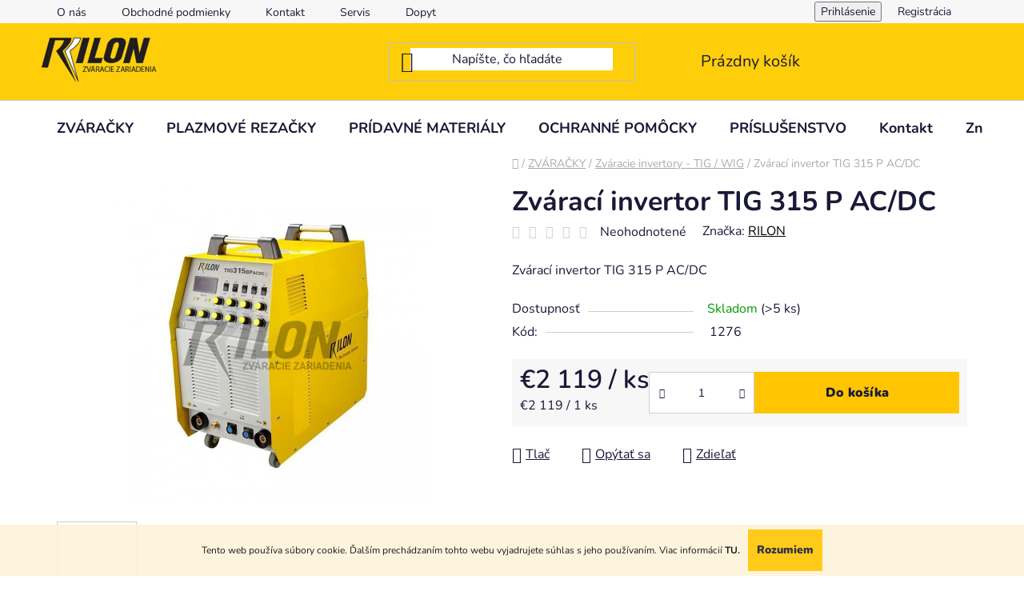

--- FILE ---
content_type: text/html; charset=utf-8
request_url: https://www.rilon.sk/zvaraci-invertor-tig-315-p-ac-dc/
body_size: 28639
content:
<!doctype html><html lang="sk" dir="ltr" class="header-background-light external-fonts-loaded"><head><meta charset="utf-8" /><meta name="viewport" content="width=device-width,initial-scale=1" /><title>Zvárací invertor TIG 315 P AC/DC - RILON.sk | Zváracia technika</title><link rel="preconnect" href="https://cdn.myshoptet.com" /><link rel="dns-prefetch" href="https://cdn.myshoptet.com" /><link rel="preload" href="https://cdn.myshoptet.com/prj/dist/master/cms/libs/jquery/jquery-1.11.3.min.js" as="script" /><link href="https://cdn.myshoptet.com/prj/dist/master/cms/templates/frontend_templates/shared/css/font-face/nunito.css" rel="stylesheet"><link href="https://cdn.myshoptet.com/prj/dist/master/shop/dist/font-shoptet-13.css.3c47e30adfa2e9e2683b.css" rel="stylesheet"><script>
dataLayer = [];
dataLayer.push({'shoptet' : {
    "pageId": 709,
    "pageType": "productDetail",
    "currency": "EUR",
    "currencyInfo": {
        "decimalSeparator": ",",
        "exchangeRate": 1,
        "priceDecimalPlaces": 2,
        "symbol": "\u20ac",
        "symbolLeft": 1,
        "thousandSeparator": " "
    },
    "language": "sk",
    "projectId": 485251,
    "product": {
        "id": 1276,
        "guid": "c1352446-5b55-11ec-b717-ecf4bbd5fcf0",
        "hasVariants": false,
        "codes": [
            {
                "code": 1276,
                "quantity": "> 5",
                "stocks": [
                    {
                        "id": "ext",
                        "quantity": "> 5"
                    }
                ]
            }
        ],
        "code": "1276",
        "name": "Zv\u00e1rac\u00ed invertor TIG 315 P AC\/DC",
        "appendix": "",
        "weight": 39,
        "manufacturer": "RILON",
        "manufacturerGuid": "1EF53345BA9166A8B062DA0BA3DED3EE",
        "currentCategory": "ZV\u00c1RA\u010cKY | Zv\u00e1racie invertory - TIG \/ WIG",
        "currentCategoryGuid": "aa23336f-5849-11ec-9c66-246e96436e9c",
        "defaultCategory": "ZV\u00c1RA\u010cKY | Zv\u00e1racie invertory - TIG \/ WIG",
        "defaultCategoryGuid": "aa23336f-5849-11ec-9c66-246e96436e9c",
        "currency": "EUR",
        "priceWithVat": 2119
    },
    "stocks": [
        {
            "id": "ext",
            "title": "Sklad",
            "isDeliveryPoint": 0,
            "visibleOnEshop": 1
        }
    ],
    "cartInfo": {
        "id": null,
        "freeShipping": false,
        "freeShippingFrom": 150,
        "leftToFreeGift": {
            "formattedPrice": "\u20ac0",
            "priceLeft": 0
        },
        "freeGift": false,
        "leftToFreeShipping": {
            "priceLeft": 150,
            "dependOnRegion": 0,
            "formattedPrice": "\u20ac150"
        },
        "discountCoupon": [],
        "getNoBillingShippingPrice": {
            "withoutVat": 0,
            "vat": 0,
            "withVat": 0
        },
        "cartItems": [],
        "taxMode": "ORDINARY"
    },
    "cart": [],
    "customer": {
        "priceRatio": 1,
        "priceListId": 1,
        "groupId": null,
        "registered": false,
        "mainAccount": false
    }
}});
</script>
<meta property="og:type" content="website"><meta property="og:site_name" content="rilon.sk"><meta property="og:url" content="https://www.rilon.sk/zvaraci-invertor-tig-315-p-ac-dc/"><meta property="og:title" content="Zvárací invertor TIG 315 P AC/DC - RILON.sk | Zváracia technika"><meta name="author" content="RILON.sk | Zváracia technika"><meta name="web_author" content="Shoptet.sk"><meta name="dcterms.rightsHolder" content="www.rilon.sk"><meta name="robots" content="index,follow"><meta property="og:image" content="https://cdn.myshoptet.com/usr/www.rilon.sk/user/shop/big/1276-2_zvaraci-invertor-tig-315-p-ac-dc.jpg?61bb14e5"><meta property="og:description" content="Zvárací invertor TIG 315 P AC/DC. Zvárací invertor TIG 315 P AC/DC"><meta name="description" content="Zvárací invertor TIG 315 P AC/DC. Zvárací invertor TIG 315 P AC/DC"><meta property="product:price:amount" content="2119"><meta property="product:price:currency" content="EUR"><style>:root {--color-primary: #000000;--color-primary-h: 0;--color-primary-s: 0%;--color-primary-l: 0%;--color-primary-hover: #FFC500;--color-primary-hover-h: 46;--color-primary-hover-s: 100%;--color-primary-hover-l: 50%;--color-secondary: #FFC500;--color-secondary-h: 46;--color-secondary-s: 100%;--color-secondary-l: 50%;--color-secondary-hover: #FFC500;--color-secondary-hover-h: 46;--color-secondary-hover-s: 100%;--color-secondary-hover-l: 50%;--color-tertiary: #000000;--color-tertiary-h: 0;--color-tertiary-s: 0%;--color-tertiary-l: 0%;--color-tertiary-hover: #cfcfcf;--color-tertiary-hover-h: 0;--color-tertiary-hover-s: 0%;--color-tertiary-hover-l: 81%;--color-header-background: #ffffff;--template-font: "Nunito";--template-headings-font: "Nunito";--header-background-url: none;--cookies-notice-background: #1A1937;--cookies-notice-color: #F8FAFB;--cookies-notice-button-hover: #f5f5f5;--cookies-notice-link-hover: #27263f;--templates-update-management-preview-mode-content: "Náhľad aktualizácií šablóny je aktívny pre váš prehliadač."}</style>
    
    <link href="https://cdn.myshoptet.com/prj/dist/master/shop/dist/main-13.less.fdb02770e668ba5a70b5.css" rel="stylesheet" />
            <link href="https://cdn.myshoptet.com/prj/dist/master/shop/dist/mobile-header-v1-13.less.629f2f48911e67d0188c.css" rel="stylesheet" />
    
    <script>var shoptet = shoptet || {};</script>
    <script src="https://cdn.myshoptet.com/prj/dist/master/shop/dist/main-3g-header.js.05f199e7fd2450312de2.js"></script>
<!-- User include --><!-- project html code header -->

<style type="text/css"> #header .header-top {background-color: #fece0b;} </style>
<!-- /User include --><link rel="shortcut icon" href="/favicon.ico" type="image/x-icon" /><link rel="canonical" href="https://www.rilon.sk/zvaraci-invertor-tig-315-p-ac-dc/" />    <script>
        var _hwq = _hwq || [];
        _hwq.push(['setKey', '33FE43974B5E3B37DAF3FFC9EDC188E5']);
        _hwq.push(['setTopPos', '200']);
        _hwq.push(['showWidget', '22']);
        (function() {
            var ho = document.createElement('script');
            ho.src = 'https://sk.im9.cz/direct/i/gjs.php?n=wdgt&sak=33FE43974B5E3B37DAF3FFC9EDC188E5';
            var s = document.getElementsByTagName('script')[0]; s.parentNode.insertBefore(ho, s);
        })();
    </script>
    <!-- Global site tag (gtag.js) - Google Analytics -->
    <script async src="https://www.googletagmanager.com/gtag/js?id=G-DH9HP63152"></script>
    <script>
        
        window.dataLayer = window.dataLayer || [];
        function gtag(){dataLayer.push(arguments);}
        

        
        gtag('js', new Date());

                gtag('config', 'UA-69766575-1', { 'groups': "UA" });
        
                gtag('config', 'G-DH9HP63152', {"groups":"GA4","send_page_view":false,"content_group":"productDetail","currency":"EUR","page_language":"sk"});
        
        
        
        
        
        
                    gtag('event', 'page_view', {"send_to":"GA4","page_language":"sk","content_group":"productDetail","currency":"EUR"});
        
                gtag('set', 'currency', 'EUR');

        gtag('event', 'view_item', {
            "send_to": "UA",
            "items": [
                {
                    "id": "1276",
                    "name": "Zv\u00e1rac\u00ed invertor TIG 315 P AC\/DC",
                    "category": "ZV\u00c1RA\u010cKY \/ Zv\u00e1racie invertory - TIG \/ WIG",
                                        "brand": "RILON",
                                                            "price": 2119
                }
            ]
        });
        
        
        
        
        
                    gtag('event', 'view_item', {"send_to":"GA4","page_language":"sk","content_group":"productDetail","value":2119,"currency":"EUR","items":[{"item_id":"1276","item_name":"Zv\u00e1rac\u00ed invertor TIG 315 P AC\/DC","item_brand":"RILON","item_category":"ZV\u00c1RA\u010cKY","item_category2":"Zv\u00e1racie invertory - TIG \/ WIG","price":2119,"quantity":1,"index":0}]});
        
        
        
        
        
        
        
        document.addEventListener('DOMContentLoaded', function() {
            if (typeof shoptet.tracking !== 'undefined') {
                for (var id in shoptet.tracking.bannersList) {
                    gtag('event', 'view_promotion', {
                        "send_to": "UA",
                        "promotions": [
                            {
                                "id": shoptet.tracking.bannersList[id].id,
                                "name": shoptet.tracking.bannersList[id].name,
                                "position": shoptet.tracking.bannersList[id].position
                            }
                        ]
                    });
                }
            }

            shoptet.consent.onAccept(function(agreements) {
                if (agreements.length !== 0) {
                    console.debug('gtag consent accept');
                    var gtagConsentPayload =  {
                        'ad_storage': agreements.includes(shoptet.config.cookiesConsentOptPersonalisation)
                            ? 'granted' : 'denied',
                        'analytics_storage': agreements.includes(shoptet.config.cookiesConsentOptAnalytics)
                            ? 'granted' : 'denied',
                                                                                                'ad_user_data': agreements.includes(shoptet.config.cookiesConsentOptPersonalisation)
                            ? 'granted' : 'denied',
                        'ad_personalization': agreements.includes(shoptet.config.cookiesConsentOptPersonalisation)
                            ? 'granted' : 'denied',
                        };
                    console.debug('update consent data', gtagConsentPayload);
                    gtag('consent', 'update', gtagConsentPayload);
                    dataLayer.push(
                        { 'event': 'update_consent' }
                    );
                }
            });
        });
    </script>
<script>
    (function(t, r, a, c, k, i, n, g) { t['ROIDataObject'] = k;
    t[k]=t[k]||function(){ (t[k].q=t[k].q||[]).push(arguments) },t[k].c=i;n=r.createElement(a),
    g=r.getElementsByTagName(a)[0];n.async=1;n.src=c;g.parentNode.insertBefore(n,g)
    })(window, document, 'script', '//www.heureka.sk/ocm/sdk.js?source=shoptet&version=2&page=product_detail', 'heureka', 'sk');

    heureka('set_user_consent', 1);
</script>
</head><body class="desktop id-709 in-zvaracie-inventory-tig-wig template-13 type-product type-detail one-column-body columns-4 smart-labels-active ums_forms_redesign--off ums_a11y_category_page--on ums_discussion_rating_forms--off ums_flags_display_unification--on ums_a11y_login--on mobile-header-version-1"><noscript>
    <style>
        #header {
            padding-top: 0;
            position: relative !important;
            top: 0;
        }
        .header-navigation {
            position: relative !important;
        }
        .overall-wrapper {
            margin: 0 !important;
        }
        body:not(.ready) {
            visibility: visible !important;
        }
    </style>
    <div class="no-javascript">
        <div class="no-javascript__title">Musíte zmeniť nastavenie vášho prehliadača</div>
        <div class="no-javascript__text">Pozrite sa na: <a href="https://www.google.com/support/bin/answer.py?answer=23852">Ako povoliť JavaScript vo vašom prehliadači</a>.</div>
        <div class="no-javascript__text">Ak používate software na blokovanie reklám, možno bude potrebné, aby ste povolili JavaScript z tejto stránky.</div>
        <div class="no-javascript__text">Ďakujeme.</div>
    </div>
</noscript>

        <div id="fb-root"></div>
        <script>
            window.fbAsyncInit = function() {
                FB.init({
                    autoLogAppEvents : true,
                    xfbml            : true,
                    version          : 'v24.0'
                });
            };
        </script>
        <script async defer crossorigin="anonymous" src="https://connect.facebook.net/sk_SK/sdk.js#xfbml=1&version=v24.0"></script>    <div class="cookie-ag-wrap">
        <div class="site-msg cookies" data-testid="cookiePopup" data-nosnippet>
            <form action="">
                Tento web používa súbory cookie. Ďalším prechádzaním tohto webu vyjadrujete súhlas s jeho používaním. Viac informácií <a href="https://485251.myshoptet.com/podmienky-ochrany-osobnych-udajov/" title="Ochrana osobných údajov"><strong>TU.</strong></a>
                <button type="submit" class="btn btn-xs btn-default CookiesOK" data-cookie-notice-ttl="1" data-testid="buttonCookieSubmit">Rozumiem</button>
            </form>
        </div>
            </div>
<a href="#content" class="skip-link sr-only">Prejsť na obsah</a><div class="overall-wrapper"><div class="user-action"><div class="container">
    <div class="user-action-in">
                    <div id="login" class="user-action-login popup-widget login-widget" role="dialog" aria-labelledby="loginHeading">
        <div class="popup-widget-inner">
                            <h2 id="loginHeading">Prihlásenie k vášmu účtu</h2><div id="customerLogin"><form action="/action/Customer/Login/" method="post" id="formLoginIncluded" class="csrf-enabled formLogin" data-testid="formLogin"><input type="hidden" name="referer" value="" /><div class="form-group"><div class="input-wrapper email js-validated-element-wrapper no-label"><input type="email" name="email" class="form-control" autofocus placeholder="E-mailová adresa (napr. jan@novak.sk)" data-testid="inputEmail" autocomplete="email" required /></div></div><div class="form-group"><div class="input-wrapper password js-validated-element-wrapper no-label"><input type="password" name="password" class="form-control" placeholder="Heslo" data-testid="inputPassword" autocomplete="current-password" required /><span class="no-display">Nemôžete vyplniť toto pole</span><input type="text" name="surname" value="" class="no-display" /></div></div><div class="form-group"><div class="login-wrapper"><button type="submit" class="btn btn-secondary btn-text btn-login" data-testid="buttonSubmit">Prihlásiť sa</button><div class="password-helper"><a href="/registracia/" data-testid="signup" rel="nofollow">Nová registrácia</a><a href="/klient/zabudnute-heslo/" rel="nofollow">Zabudnuté heslo</a></div></div></div></form>
</div>                    </div>
    </div>

                <div id="cart-widget" class="user-action-cart popup-widget cart-widget loader-wrapper" data-testid="popupCartWidget" role="dialog" aria-hidden="true">
            <div class="popup-widget-inner cart-widget-inner place-cart-here">
                <div class="loader-overlay">
                    <div class="loader"></div>
                </div>
            </div>
        </div>
    </div>
</div>
</div><div class="top-navigation-bar" data-testid="topNavigationBar">

    <div class="container">

                            <div class="top-navigation-menu">
                <ul class="top-navigation-bar-menu">
                                            <li class="top-navigation-menu-item-739">
                            <a href="/o-nas-2/" title="O nás">O nás</a>
                        </li>
                                            <li class="top-navigation-menu-item-736">
                            <a href="/obchodne-podmienky/" title="Obchodné podmienky">Obchodné podmienky</a>
                        </li>
                                            <li class="top-navigation-menu-item-29">
                            <a href="/kontakt/" title="Kontakt">Kontakt</a>
                        </li>
                                            <li class="top-navigation-menu-item-802">
                            <a href="/servis-2/" title="Servis">Servis</a>
                        </li>
                                            <li class="top-navigation-menu-item-808">
                            <a href="/dopyt/" title="Dopyt">Dopyt</a>
                        </li>
                                    </ul>
                <div class="top-navigation-menu-trigger">Viac</div>
                <ul class="top-navigation-bar-menu-helper"></ul>
            </div>
        
        <div class="top-navigation-tools">
                        <button class="top-nav-button top-nav-button-login toggle-window" type="button" data-target="login" aria-haspopup="dialog" aria-controls="login" aria-expanded="false" data-testid="signin"><span>Prihlásenie</span></button>
    <a href="/registracia/" class="top-nav-button top-nav-button-register" data-testid="headerSignup">Registrácia</a>
        </div>

    </div>

</div>
<header id="header">
        <div class="header-top">
            <div class="container navigation-wrapper header-top-wrapper">
                <div class="site-name"><a href="/" data-testid="linkWebsiteLogo"><img src="https://cdn.myshoptet.com/usr/www.rilon.sk/user/logos/rilon-logo-yellow-500.jpg" alt="RILON.sk | Zváracia technika" fetchpriority="low" /></a></div>                <div class="search" itemscope itemtype="https://schema.org/WebSite">
                    <meta itemprop="headline" content="Zváracie invertory - TIG / WIG"/><meta itemprop="url" content="https://www.rilon.sk"/><meta itemprop="text" content="Zvárací invertor TIG 315 P AC/DC. Zvárací invertor TIG 315 P AC/DC"/>                    <form action="/action/ProductSearch/prepareString/" method="post"
    id="formSearchForm" class="search-form compact-form js-search-main"
    itemprop="potentialAction" itemscope itemtype="https://schema.org/SearchAction" data-testid="searchForm">
    <fieldset>
        <meta itemprop="target"
            content="https://www.rilon.sk/vyhladavanie/?string={string}"/>
        <input type="hidden" name="language" value="sk"/>
        
            
    <span class="search-input-icon" aria-hidden="true"></span>

<input
    type="search"
    name="string"
        class="query-input form-control search-input js-search-input"
    placeholder="Napíšte, čo hľadáte"
    autocomplete="off"
    required
    itemprop="query-input"
    aria-label="Vyhľadávanie"
    data-testid="searchInput"
>
            <button type="submit" class="btn btn-default search-button" data-testid="searchBtn">Hľadať</button>
        
    </fieldset>
</form>
                </div>
                <div class="navigation-buttons">
                    <a href="#" class="toggle-window" data-target="search" data-testid="linkSearchIcon"><span class="sr-only">Hľadať</span></a>
                        
    <a href="/kosik/" class="btn btn-icon toggle-window cart-count" data-target="cart" data-hover="true" data-redirect="true" data-testid="headerCart" rel="nofollow" aria-haspopup="dialog" aria-expanded="false" aria-controls="cart-widget">
        
                <span class="sr-only">Nákupný košík</span>
        
            <span class="cart-price visible-lg-inline-block" data-testid="headerCartPrice">
                                    Prázdny košík                            </span>
        
    
            </a>
                    <a href="#" class="toggle-window" data-target="navigation" data-testid="hamburgerMenu"></a>
                </div>
            </div>
        </div>
        <div class="header-bottom">
            <div class="container navigation-wrapper header-bottom-wrapper js-navigation-container">
                <nav id="navigation" aria-label="Hlavné menu" data-collapsible="true"><div class="navigation-in menu"><ul class="menu-level-1" role="menubar" data-testid="headerMenuItems"><li class="menu-item-766 ext" role="none"><a href="/zvaracky/" data-testid="headerMenuItem" role="menuitem" aria-haspopup="true" aria-expanded="false"><b>ZVÁRAČKY</b><span class="submenu-arrow"></span></a><ul class="menu-level-2" aria-label="ZVÁRAČKY" tabindex="-1" role="menu"><li class="menu-item-706" role="none"><a href="/elektrodove-inventory-arc-mma/" class="menu-image" data-testid="headerMenuItem" tabindex="-1" aria-hidden="true"><img src="data:image/svg+xml,%3Csvg%20width%3D%22140%22%20height%3D%22100%22%20xmlns%3D%22http%3A%2F%2Fwww.w3.org%2F2000%2Fsvg%22%3E%3C%2Fsvg%3E" alt="" aria-hidden="true" width="140" height="100"  data-src="https://cdn.myshoptet.com/usr/www.rilon.sk/user/categories/thumb/elektr__dov__-invertor-mma-400-g.jpg" fetchpriority="low" /></a><div><a href="/elektrodove-inventory-arc-mma/" data-testid="headerMenuItem" role="menuitem"><span>Elektródové invertory - ARC / MMA</span></a>
                        </div></li><li class="menu-item-709 active" role="none"><a href="/zvaracie-inventory-tig-wig/" class="menu-image" data-testid="headerMenuItem" tabindex="-1" aria-hidden="true"><img src="data:image/svg+xml,%3Csvg%20width%3D%22140%22%20height%3D%22100%22%20xmlns%3D%22http%3A%2F%2Fwww.w3.org%2F2000%2Fsvg%22%3E%3C%2Fsvg%3E" alt="" aria-hidden="true" width="140" height="100"  data-src="https://cdn.myshoptet.com/usr/www.rilon.sk/user/categories/thumb/zvaraci-invertor-tig-200ct.jpg" fetchpriority="low" /></a><div><a href="/zvaracie-inventory-tig-wig/" data-testid="headerMenuItem" role="menuitem"><span>Zváracie invertory - TIG / WIG</span></a>
                        </div></li><li class="menu-item-712" role="none"><a href="/zvaracie-poloautomaty-mig-mag/" class="menu-image" data-testid="headerMenuItem" tabindex="-1" aria-hidden="true"><img src="data:image/svg+xml,%3Csvg%20width%3D%22140%22%20height%3D%22100%22%20xmlns%3D%22http%3A%2F%2Fwww.w3.org%2F2000%2Fsvg%22%3E%3C%2Fsvg%3E" alt="" aria-hidden="true" width="140" height="100"  data-src="https://cdn.myshoptet.com/usr/www.rilon.sk/user/categories/thumb/zvaraci-poloautomat-mig-175-gd.jpg" fetchpriority="low" /></a><div><a href="/zvaracie-poloautomaty-mig-mag/" data-testid="headerMenuItem" role="menuitem"><span>Zváracie poloautomaty - MIG / MAG</span></a>
                        </div></li><li class="menu-item-718" role="none"><a href="/zvaranie-pod-tavidlom-saw/" class="menu-image" data-testid="headerMenuItem" tabindex="-1" aria-hidden="true"><img src="data:image/svg+xml,%3Csvg%20width%3D%22140%22%20height%3D%22100%22%20xmlns%3D%22http%3A%2F%2Fwww.w3.org%2F2000%2Fsvg%22%3E%3C%2Fsvg%3E" alt="" aria-hidden="true" width="140" height="100"  data-src="https://cdn.myshoptet.com/usr/www.rilon.sk/user/categories/thumb/zvaraci-zdroj-mz-1000.jpg" fetchpriority="low" /></a><div><a href="/zvaranie-pod-tavidlom-saw/" data-testid="headerMenuItem" role="menuitem"><span>Zváranie pod tavidlom - SAW</span></a>
                        </div></li><li class="menu-item-721" role="none"><a href="/automatizacia-automation/" class="menu-image" data-testid="headerMenuItem" tabindex="-1" aria-hidden="true"><img src="data:image/svg+xml,%3Csvg%20width%3D%22140%22%20height%3D%22100%22%20xmlns%3D%22http%3A%2F%2Fwww.w3.org%2F2000%2Fsvg%22%3E%3C%2Fsvg%3E" alt="" aria-hidden="true" width="140" height="100"  data-src="https://cdn.myshoptet.com/usr/www.rilon.sk/user/categories/thumb/pojazdovy-vozik-hit-8-ss.jpg" fetchpriority="low" /></a><div><a href="/automatizacia-automation/" data-testid="headerMenuItem" role="menuitem"><span>Automatizácia - AUTOMATION</span></a>
                        </div></li></ul></li>
<li class="menu-item-769 ext" role="none"><a href="/plazmove-rezacky/" data-testid="headerMenuItem" role="menuitem" aria-haspopup="true" aria-expanded="false"><b>PLAZMOVÉ REZAČKY</b><span class="submenu-arrow"></span></a><ul class="menu-level-2" aria-label="PLAZMOVÉ REZAČKY" tabindex="-1" role="menu"><li class="menu-item-715" role="none"><a href="/plazmove-rezacky-cut/" class="menu-image" data-testid="headerMenuItem" tabindex="-1" aria-hidden="true"><img src="data:image/svg+xml,%3Csvg%20width%3D%22140%22%20height%3D%22100%22%20xmlns%3D%22http%3A%2F%2Fwww.w3.org%2F2000%2Fsvg%22%3E%3C%2Fsvg%3E" alt="" aria-hidden="true" width="140" height="100"  data-src="https://cdn.myshoptet.com/usr/www.rilon.sk/user/categories/thumb/plazmova-rezacka-cut-160-i-1.jpg" fetchpriority="low" /></a><div><a href="/plazmove-rezacky-cut/" data-testid="headerMenuItem" role="menuitem"><span>Plazmové rezačky - CUT</span></a>
                        </div></li></ul></li>
<li class="menu-item-772 ext" role="none"><a href="/pridavne-materialy/" data-testid="headerMenuItem" role="menuitem" aria-haspopup="true" aria-expanded="false"><b>PRÍDAVNÉ MATERIÁLY</b><span class="submenu-arrow"></span></a><ul class="menu-level-2" aria-label="PRÍDAVNÉ MATERIÁLY" tabindex="-1" role="menu"><li class="menu-item-724" role="none"><a href="/pridavne-materialy-fe-ocel/" class="menu-image" data-testid="headerMenuItem" tabindex="-1" aria-hidden="true"><img src="data:image/svg+xml,%3Csvg%20width%3D%22140%22%20height%3D%22100%22%20xmlns%3D%22http%3A%2F%2Fwww.w3.org%2F2000%2Fsvg%22%3E%3C%2Fsvg%3E" alt="" aria-hidden="true" width="140" height="100"  data-src="https://cdn.myshoptet.com/usr/www.rilon.sk/user/categories/thumb/bazicka-elektroda-esb-48.jpg" fetchpriority="low" /></a><div><a href="/pridavne-materialy-fe-ocel/" data-testid="headerMenuItem" role="menuitem"><span>Prídavné materiály Fe oceľ</span></a>
                        </div></li><li class="menu-item-742" role="none"><a href="/pridavne-materialy-nerez-a-specialy/" class="menu-image" data-testid="headerMenuItem" tabindex="-1" aria-hidden="true"><img src="data:image/svg+xml,%3Csvg%20width%3D%22140%22%20height%3D%22100%22%20xmlns%3D%22http%3A%2F%2Fwww.w3.org%2F2000%2Fsvg%22%3E%3C%2Fsvg%3E" alt="" aria-hidden="true" width="140" height="100"  data-src="https://cdn.myshoptet.com/usr/www.rilon.sk/user/categories/thumb/zvaraci-drot-tig-ti-308l-1.jpg" fetchpriority="low" /></a><div><a href="/pridavne-materialy-nerez-a-specialy/" data-testid="headerMenuItem" role="menuitem"><span>Prídavné materiály Nerez a špeciály</span></a>
                        </div></li></ul></li>
<li class="menu-item-775 ext" role="none"><a href="/ochranne-pomocky/" data-testid="headerMenuItem" role="menuitem" aria-haspopup="true" aria-expanded="false"><b>OCHRANNÉ POMÔCKY</b><span class="submenu-arrow"></span></a><ul class="menu-level-2" aria-label="OCHRANNÉ POMÔCKY" tabindex="-1" role="menu"><li class="menu-item-781" role="none"><a href="/kukly/" class="menu-image" data-testid="headerMenuItem" tabindex="-1" aria-hidden="true"><img src="data:image/svg+xml,%3Csvg%20width%3D%22140%22%20height%3D%22100%22%20xmlns%3D%22http%3A%2F%2Fwww.w3.org%2F2000%2Fsvg%22%3E%3C%2Fsvg%3E" alt="" aria-hidden="true" width="140" height="100"  data-src="https://cdn.myshoptet.com/usr/www.rilon.sk/user/categories/thumb/zvaracia-kukla-speedglas-100v-black.jpg" fetchpriority="low" /></a><div><a href="/kukly/" data-testid="headerMenuItem" role="menuitem"><span>Kukly</span></a>
                        </div></li><li class="menu-item-784" role="none"><a href="/rukavice/" class="menu-image" data-testid="headerMenuItem" tabindex="-1" aria-hidden="true"><img src="data:image/svg+xml,%3Csvg%20width%3D%22140%22%20height%3D%22100%22%20xmlns%3D%22http%3A%2F%2Fwww.w3.org%2F2000%2Fsvg%22%3E%3C%2Fsvg%3E" alt="" aria-hidden="true" width="140" height="100"  data-src="https://cdn.myshoptet.com/usr/www.rilon.sk/user/categories/thumb/zvaracske-rukavice-kirk.jpg" fetchpriority="low" /></a><div><a href="/rukavice/" data-testid="headerMenuItem" role="menuitem"><span>Rukavice</span></a>
                        </div></li><li class="menu-item-778" role="none"><a href="/ine-ochranne-pomocky/" class="menu-image" data-testid="headerMenuItem" tabindex="-1" aria-hidden="true"><img src="data:image/svg+xml,%3Csvg%20width%3D%22140%22%20height%3D%22100%22%20xmlns%3D%22http%3A%2F%2Fwww.w3.org%2F2000%2Fsvg%22%3E%3C%2Fsvg%3E" alt="" aria-hidden="true" width="140" height="100"  data-src="https://cdn.myshoptet.com/usr/www.rilon.sk/user/categories/thumb/kozena-zvaracska-zastera.jpg" fetchpriority="low" /></a><div><a href="/ine-ochranne-pomocky/" data-testid="headerMenuItem" role="menuitem"><span>Iné ochranné pomôcky</span></a>
                        </div></li></ul></li>
<li class="menu-item-790 ext" role="none"><a href="/prislusenstvo/" data-testid="headerMenuItem" role="menuitem" aria-haspopup="true" aria-expanded="false"><b>PRÍSLUŠENSTVO</b><span class="submenu-arrow"></span></a><ul class="menu-level-2" aria-label="PRÍSLUŠENSTVO" tabindex="-1" role="menu"><li class="menu-item-811" role="none"><a href="/nabijacky/" class="menu-image" data-testid="headerMenuItem" tabindex="-1" aria-hidden="true"><img src="data:image/svg+xml,%3Csvg%20width%3D%22140%22%20height%3D%22100%22%20xmlns%3D%22http%3A%2F%2Fwww.w3.org%2F2000%2Fsvg%22%3E%3C%2Fsvg%3E" alt="" aria-hidden="true" width="140" height="100"  data-src="https://cdn.myshoptet.com/prj/dist/master/cms/templates/frontend_templates/00/img/folder.svg" fetchpriority="low" /></a><div><a href="/nabijacky/" data-testid="headerMenuItem" role="menuitem"><span>Nabíjačky</span></a>
                        </div></li><li class="menu-item-748" role="none"><a href="/zvaracie-a-plazmove-horaky/" class="menu-image" data-testid="headerMenuItem" tabindex="-1" aria-hidden="true"><img src="data:image/svg+xml,%3Csvg%20width%3D%22140%22%20height%3D%22100%22%20xmlns%3D%22http%3A%2F%2Fwww.w3.org%2F2000%2Fsvg%22%3E%3C%2Fsvg%3E" alt="" aria-hidden="true" width="140" height="100"  data-src="https://cdn.myshoptet.com/usr/www.rilon.sk/user/categories/thumb/horak-ergocut-a101.jpg" fetchpriority="low" /></a><div><a href="/zvaracie-a-plazmove-horaky/" data-testid="headerMenuItem" role="menuitem"><span>Zváracie a plazmové horáky</span></a>
                        </div></li><li class="menu-item-751" role="none"><a href="/redukcne-ventily/" class="menu-image" data-testid="headerMenuItem" tabindex="-1" aria-hidden="true"><img src="data:image/svg+xml,%3Csvg%20width%3D%22140%22%20height%3D%22100%22%20xmlns%3D%22http%3A%2F%2Fwww.w3.org%2F2000%2Fsvg%22%3E%3C%2Fsvg%3E" alt="" aria-hidden="true" width="140" height="100"  data-src="https://cdn.myshoptet.com/usr/www.rilon.sk/user/categories/thumb/flasovy-ventil-co2-s-poistkou-e25.jpg" fetchpriority="low" /></a><div><a href="/redukcne-ventily/" data-testid="headerMenuItem" role="menuitem"><span>Redukčné ventily</span></a>
                        </div></li><li class="menu-item-754" role="none"><a href="/ine-prislusenstvo/" class="menu-image" data-testid="headerMenuItem" tabindex="-1" aria-hidden="true"><img src="data:image/svg+xml,%3Csvg%20width%3D%22140%22%20height%3D%22100%22%20xmlns%3D%22http%3A%2F%2Fwww.w3.org%2F2000%2Fsvg%22%3E%3C%2Fsvg%3E" alt="" aria-hidden="true" width="140" height="100"  data-src="https://cdn.myshoptet.com/usr/www.rilon.sk/user/categories/thumb/uzemnovacie-klieste-ks-315-a.jpg" fetchpriority="low" /></a><div><a href="/ine-prislusenstvo/" data-testid="headerMenuItem" role="menuitem"><span>Iné príslušenstvo</span></a>
                        </div></li></ul></li>
<li class="menu-item-29" role="none"><a href="/kontakt/" data-testid="headerMenuItem" role="menuitem" aria-expanded="false"><b>Kontakt</b></a></li>
<li class="ext" id="nav-manufacturers" role="none"><a href="https://www.rilon.sk/znacka/" data-testid="brandsText" role="menuitem"><b>Značky</b><span class="submenu-arrow"></span></a><ul class="menu-level-2 expanded" role="menu"><li role="none"><a href="/znacka/esab/" data-testid="brandName" role="menuitem"><span>ESAB</span></a></li><li role="none"><a href="/znacka/magmaweld/" data-testid="brandName" role="menuitem"><span>MAGMAWELD</span></a></li><li role="none"><a href="/znacka/omicron/" data-testid="brandName" role="menuitem"><span>OMICRON</span></a></li><li role="none"><a href="/znacka/panasonic/" data-testid="brandName" role="menuitem"><span>PANASONIC</span></a></li><li role="none"><a href="/znacka/riland/" data-testid="brandName" role="menuitem"><span>RILAND</span></a></li><li role="none"><a href="/znacka/rilon/" data-testid="brandName" role="menuitem"><span>RILON</span></a></li><li role="none"><a href="/znacka/speedglas/" data-testid="brandName" role="menuitem"><span>SPEEDGLAS</span></a></li><li role="none"><a href="/znacka/trafimet/" data-testid="brandName" role="menuitem"><span>Trafimet</span></a></li></ul>
</li></ul>
    <ul class="navigationActions" role="menu">
                            <li role="none">
                                    <a href="/login/?backTo=%2Fzvaraci-invertor-tig-315-p-ac-dc%2F" rel="nofollow" data-testid="signin" role="menuitem"><span>Prihlásenie</span></a>
                            </li>
                        </ul>
</div><span class="navigation-close"></span></nav><div class="menu-helper" data-testid="hamburgerMenu"><span>Viac</span></div>
            </div>
        </div>
    </header><!-- / header -->


<div id="content-wrapper" class="container content-wrapper">
    
                                <div class="breadcrumbs navigation-home-icon-wrapper" itemscope itemtype="https://schema.org/BreadcrumbList">
                                                                            <span id="navigation-first" data-basetitle="RILON.sk | Zváracia technika" itemprop="itemListElement" itemscope itemtype="https://schema.org/ListItem">
                <a href="/" itemprop="item" class="navigation-home-icon"><span class="sr-only" itemprop="name">Domov</span></a>
                <span class="navigation-bullet">/</span>
                <meta itemprop="position" content="1" />
            </span>
                                <span id="navigation-1" itemprop="itemListElement" itemscope itemtype="https://schema.org/ListItem">
                <a href="/zvaracky/" itemprop="item" data-testid="breadcrumbsSecondLevel"><span itemprop="name">ZVÁRAČKY</span></a>
                <span class="navigation-bullet">/</span>
                <meta itemprop="position" content="2" />
            </span>
                                <span id="navigation-2" itemprop="itemListElement" itemscope itemtype="https://schema.org/ListItem">
                <a href="/zvaracie-inventory-tig-wig/" itemprop="item" data-testid="breadcrumbsSecondLevel"><span itemprop="name">Zváracie invertory - TIG / WIG</span></a>
                <span class="navigation-bullet">/</span>
                <meta itemprop="position" content="3" />
            </span>
                                            <span id="navigation-3" itemprop="itemListElement" itemscope itemtype="https://schema.org/ListItem" data-testid="breadcrumbsLastLevel">
                <meta itemprop="item" content="https://www.rilon.sk/zvaraci-invertor-tig-315-p-ac-dc/" />
                <meta itemprop="position" content="4" />
                <span itemprop="name" data-title="Zvárací invertor TIG 315 P AC/DC">Zvárací invertor TIG 315 P AC/DC <span class="appendix"></span></span>
            </span>
            </div>
            
    <div class="content-wrapper-in">
                <main id="content" class="content wide">
                            
<div class="p-detail" itemscope itemtype="https://schema.org/Product">

    
    <meta itemprop="name" content="Zvárací invertor TIG 315 P AC/DC" />
    <meta itemprop="category" content="Úvodná stránka &gt; ZVÁRAČKY &gt; Zváracie invertory - TIG / WIG &gt; Zvárací invertor TIG 315 P AC/DC" />
    <meta itemprop="url" content="https://www.rilon.sk/zvaraci-invertor-tig-315-p-ac-dc/" />
    <meta itemprop="image" content="https://cdn.myshoptet.com/usr/www.rilon.sk/user/shop/big/1276-2_zvaraci-invertor-tig-315-p-ac-dc.jpg?61bb14e5" />
            <meta itemprop="description" content="Zvárací invertor TIG 315 P AC/DC" />
                <span class="js-hidden" itemprop="manufacturer" itemscope itemtype="https://schema.org/Organization">
            <meta itemprop="name" content="RILON" />
        </span>
        <span class="js-hidden" itemprop="brand" itemscope itemtype="https://schema.org/Brand">
            <meta itemprop="name" content="RILON" />
        </span>
                                        
<div class="p-detail-inner">

    <div class="p-data-wrapper">

        <div class="p-detail-inner-header">
            <h1>
                  Zvárací invertor TIG 315 P AC/DC            </h1>
            <div class="ratings-and-brand">
                            <div class="stars-wrapper">
            
<span class="stars star-list">
                                                <span class="star star-off show-tooltip is-active productRatingAction" data-productid="1276" data-score="1" title="    Hodnotenie:
            Neohodnotené    "></span>
                    
                                                <span class="star star-off show-tooltip is-active productRatingAction" data-productid="1276" data-score="2" title="    Hodnotenie:
            Neohodnotené    "></span>
                    
                                                <span class="star star-off show-tooltip is-active productRatingAction" data-productid="1276" data-score="3" title="    Hodnotenie:
            Neohodnotené    "></span>
                    
                                                <span class="star star-off show-tooltip is-active productRatingAction" data-productid="1276" data-score="4" title="    Hodnotenie:
            Neohodnotené    "></span>
                    
                                                <span class="star star-off show-tooltip is-active productRatingAction" data-productid="1276" data-score="5" title="    Hodnotenie:
            Neohodnotené    "></span>
                    
    </span>
            <span class="stars-label">
                                Neohodnotené                    </span>
        </div>
                                        <div class="brand-wrapper">
                        Značka: <span class="brand-wrapper-manufacturer-name"><a href="/znacka/rilon/" title="Pozrieť sa na detail výrobcu" data-testid="productCardBrandName">RILON</a></span>
                    </div>
                            </div>
        </div>

                    <div class="p-short-description" data-testid="productCardShortDescr">
                <p>Zvárací invertor TIG 315 P AC/DC</p>
            </div>
        
        <form action="/action/Cart/addCartItem/" method="post" id="product-detail-form" class="pr-action csrf-enabled" data-testid="formProduct">
            <meta itemprop="productID" content="1276" /><meta itemprop="identifier" content="c1352446-5b55-11ec-b717-ecf4bbd5fcf0" /><meta itemprop="sku" content="1276" /><span itemprop="offers" itemscope itemtype="https://schema.org/Offer"><link itemprop="availability" href="https://schema.org/InStock" /><meta itemprop="url" content="https://www.rilon.sk/zvaraci-invertor-tig-315-p-ac-dc/" /><meta itemprop="price" content="2119.00" /><meta itemprop="priceCurrency" content="EUR" /><link itemprop="itemCondition" href="https://schema.org/NewCondition" /></span><input type="hidden" name="productId" value="1276" /><input type="hidden" name="priceId" value="1372" /><input type="hidden" name="language" value="sk" />

            <div class="p-variants-block">

                
                    
                    
                    
                    
                
            </div>

            <table class="detail-parameters ">
                <tbody>
                                            <tr>
                            <th>
                                <span class="row-header-label">
                                    Dostupnosť                                </span>
                            </th>
                            <td>
                                

    
    <span class="availability-label" style="color: #009901" data-testid="labelAvailability">
                    Skladom            </span>
        <span class="availability-amount" data-testid="numberAvailabilityAmount">(&gt;5&nbsp;ks)</span>

                            </td>
                        </tr>
                    
                                        
                                            <tr class="p-code">
                            <th>
                                <span class="p-code-label row-header-label">Kód:</span>
                            </th>
                            <td>
                                                                    <span>1276</span>
                                                            </td>
                        </tr>
                    
                </tbody>
            </table>

                                        
            <div class="p-to-cart-block" data-testid="divAddToCart">
                                    <div class="p-final-price-wrapper">
                                                                        <strong class="price-final" data-testid="productCardPrice">
            <span class="price-final-holder">
                €2 119
    
    
        <span class="pr-list-unit">
            /&nbsp;ks
    </span>
        </span>
    </strong>
                                                    <span class="price-measure">
                    
                                            
                                    <span>
                        €2 119&nbsp;/&nbsp;1&nbsp;ks                    </span>
                                        </span>
                        
                    </div>
                
                                                            <div class="add-to-cart">
                            
<span class="quantity">
    <span
        class="increase-tooltip js-increase-tooltip"
        data-trigger="manual"
        data-container="body"
        data-original-title="Nie je možné zakúpiť viac než 9999 ks."
        aria-hidden="true"
        role="tooltip"
        data-testid="tooltip">
    </span>

    <span
        class="decrease-tooltip js-decrease-tooltip"
        data-trigger="manual"
        data-container="body"
        data-original-title="Minimálne množstvo, ktoré je možné zakúpiť je 1 ks."
        aria-hidden="true"
        role="tooltip"
        data-testid="tooltip">
    </span>
    <label>
        <input
            type="number"
            name="amount"
            value="1"
            class="amount"
            autocomplete="off"
            data-decimals="0"
                        step="1"
            min="1"
            max="9999"
            aria-label="Množstvo"
            data-testid="cartAmount"/>
    </label>

    <button
        class="increase"
        type="button"
        aria-label="Zvýšiť množstvo o 1"
        data-testid="increase">
            <span class="increase__sign">&plus;</span>
    </button>

    <button
        class="decrease"
        type="button"
        aria-label="Znížiť množstvo o 1"
        data-testid="decrease">
            <span class="decrease__sign">&minus;</span>
    </button>
</span>
                        </div>
                                                    <button type="submit" class="btn btn-conversion add-to-cart-button" data-testid="buttonAddToCart" aria-label="Do košíka Zvárací invertor TIG 315 P AC/DC">Do košíka</button>
                                                                        </div>


        </form>

        
        

        <div class="buttons-wrapper social-buttons-wrapper">
            <div class="link-icons" data-testid="productDetailActionIcons">
    <a href="#" class="link-icon print" title="Tlačiť produkt"><span>Tlač</span></a>
    <a href="/zvaraci-invertor-tig-315-p-ac-dc:otazka/" class="link-icon chat" title="Hovoriť s predajcom" rel="nofollow"><span>Opýtať sa</span></a>
                <a href="#" class="link-icon share js-share-buttons-trigger" title="Zdieľať produkt"><span>Zdieľať</span></a>
    </div>
                <div class="social-buttons no-display">
                    <div class="twitter">
                <script>
        window.twttr = (function(d, s, id) {
            var js, fjs = d.getElementsByTagName(s)[0],
                t = window.twttr || {};
            if (d.getElementById(id)) return t;
            js = d.createElement(s);
            js.id = id;
            js.src = "https://platform.twitter.com/widgets.js";
            fjs.parentNode.insertBefore(js, fjs);
            t._e = [];
            t.ready = function(f) {
                t._e.push(f);
            };
            return t;
        }(document, "script", "twitter-wjs"));
        </script>

<a
    href="https://twitter.com/share"
    class="twitter-share-button"
        data-lang="sk"
    data-url="https://www.rilon.sk/zvaraci-invertor-tig-315-p-ac-dc/"
>Tweet</a>

            </div>
                    <div class="facebook">
                <div
            data-layout="button"
        class="fb-share-button"
    >
</div>

            </div>
                                <div class="close-wrapper">
        <a href="#" class="close-after js-share-buttons-trigger" title="Zdieľať produkt">Zavrieť</a>
    </div>

            </div>
        </div>

        <div class="buttons-wrapper cofidis-buttons-wrapper">
                    </div>

        <div class="buttons-wrapper hledejceny-buttons-wrapper">
                    </div>

    </div> 
    <div class="p-image-wrapper">

        <div class="p-detail-inner-header-mobile">
            <div class="h1">
                  Zvárací invertor TIG 315 P AC/DC            </div>
            <div class="ratings-and-brand">
                            <div class="stars-wrapper">
            
<span class="stars star-list">
                                                <span class="star star-off show-tooltip is-active productRatingAction" data-productid="1276" data-score="1" title="    Hodnotenie:
            Neohodnotené    "></span>
                    
                                                <span class="star star-off show-tooltip is-active productRatingAction" data-productid="1276" data-score="2" title="    Hodnotenie:
            Neohodnotené    "></span>
                    
                                                <span class="star star-off show-tooltip is-active productRatingAction" data-productid="1276" data-score="3" title="    Hodnotenie:
            Neohodnotené    "></span>
                    
                                                <span class="star star-off show-tooltip is-active productRatingAction" data-productid="1276" data-score="4" title="    Hodnotenie:
            Neohodnotené    "></span>
                    
                                                <span class="star star-off show-tooltip is-active productRatingAction" data-productid="1276" data-score="5" title="    Hodnotenie:
            Neohodnotené    "></span>
                    
    </span>
            <span class="stars-label">
                                Neohodnotené                    </span>
        </div>
                                        <div class="brand-wrapper">
                        Značka: <span class="brand-wrapper-manufacturer-name"><a href="/znacka/rilon/" title="Pozrieť sa na detail výrobcu" data-testid="productCardBrandName">RILON</a></span>
                    </div>
                            </div>
        </div>

        
        <div class="p-image" style="" data-testid="mainImage">
            

<a href="https://cdn.myshoptet.com/usr/www.rilon.sk/user/shop/big/1276-2_zvaraci-invertor-tig-315-p-ac-dc.jpg?61bb14e5" class="p-main-image cloud-zoom" data-href="https://cdn.myshoptet.com/usr/www.rilon.sk/user/shop/orig/1276-2_zvaraci-invertor-tig-315-p-ac-dc.jpg?61bb14e5"><img src="https://cdn.myshoptet.com/usr/www.rilon.sk/user/shop/big/1276-2_zvaraci-invertor-tig-315-p-ac-dc.jpg?61bb14e5" alt="zvaraci invertor tig 315 p ac dc" width="1024" height="768"  fetchpriority="high" />
</a>            


            

    

        </div>
        <div class="row">
            
    <div class="col-sm-12 p-thumbnails-wrapper">

        <div class="p-thumbnails">

            <div class="p-thumbnails-inner">

                <div>
                                                                                        <a href="https://cdn.myshoptet.com/usr/www.rilon.sk/user/shop/big/1276-2_zvaraci-invertor-tig-315-p-ac-dc.jpg?61bb14e5" class="p-thumbnail highlighted">
                            <img src="data:image/svg+xml,%3Csvg%20width%3D%22100%22%20height%3D%22100%22%20xmlns%3D%22http%3A%2F%2Fwww.w3.org%2F2000%2Fsvg%22%3E%3C%2Fsvg%3E" alt="zvaraci invertor tig 315 p ac dc" width="100" height="100"  data-src="https://cdn.myshoptet.com/usr/www.rilon.sk/user/shop/related/1276-2_zvaraci-invertor-tig-315-p-ac-dc.jpg?61bb14e5" fetchpriority="low" />
                        </a>
                        <a href="https://cdn.myshoptet.com/usr/www.rilon.sk/user/shop/big/1276-2_zvaraci-invertor-tig-315-p-ac-dc.jpg?61bb14e5" class="cbox-gal" data-gallery="lightbox[gallery]" data-alt="zvaraci invertor tig 315 p ac dc"></a>
                                                                    <a href="https://cdn.myshoptet.com/usr/www.rilon.sk/user/shop/big/1276-1_zvaraci-invertor-tig-315-p-ac-dc2.jpg?61bb14e5" class="p-thumbnail">
                            <img src="data:image/svg+xml,%3Csvg%20width%3D%22100%22%20height%3D%22100%22%20xmlns%3D%22http%3A%2F%2Fwww.w3.org%2F2000%2Fsvg%22%3E%3C%2Fsvg%3E" alt="zvaraci invertor tig 315 p ac dc2" width="100" height="100"  data-src="https://cdn.myshoptet.com/usr/www.rilon.sk/user/shop/related/1276-1_zvaraci-invertor-tig-315-p-ac-dc2.jpg?61bb14e5" fetchpriority="low" />
                        </a>
                        <a href="https://cdn.myshoptet.com/usr/www.rilon.sk/user/shop/big/1276-1_zvaraci-invertor-tig-315-p-ac-dc2.jpg?61bb14e5" class="cbox-gal" data-gallery="lightbox[gallery]" data-alt="zvaraci invertor tig 315 p ac dc2"></a>
                                                                    <a href="https://cdn.myshoptet.com/usr/www.rilon.sk/user/shop/big/1276_zvaraci-invertor-tig-315-p-ac-dc3.jpg?61bb14e5" class="p-thumbnail">
                            <img src="data:image/svg+xml,%3Csvg%20width%3D%22100%22%20height%3D%22100%22%20xmlns%3D%22http%3A%2F%2Fwww.w3.org%2F2000%2Fsvg%22%3E%3C%2Fsvg%3E" alt="zvaraci invertor tig 315 p ac dc3" width="100" height="100"  data-src="https://cdn.myshoptet.com/usr/www.rilon.sk/user/shop/related/1276_zvaraci-invertor-tig-315-p-ac-dc3.jpg?61bb14e5" fetchpriority="low" />
                        </a>
                        <a href="https://cdn.myshoptet.com/usr/www.rilon.sk/user/shop/big/1276_zvaraci-invertor-tig-315-p-ac-dc3.jpg?61bb14e5" class="cbox-gal" data-gallery="lightbox[gallery]" data-alt="zvaraci invertor tig 315 p ac dc3"></a>
                                    </div>

            </div>

            <a href="#" class="thumbnail-prev"></a>
            <a href="#" class="thumbnail-next"></a>

        </div>

    </div>

        </div>

    </div>

</div>

                            <div class="benefitBanner position--benefitProduct">
                                    <div class="benefitBanner__item"><div class="benefitBanner__picture"><img src="data:image/svg+xml,%3Csvg%20width%3D%22135%22%20height%3D%22129%22%20xmlns%3D%22http%3A%2F%2Fwww.w3.org%2F2000%2Fsvg%22%3E%3C%2Fsvg%3E" data-src="https://cdn.myshoptet.com/usr/www.rilon.sk/user/banners/balicek-png-yellow.png?61c211f5" class="benefitBanner__img" alt="Doprava zdarma od 100€" fetchpriority="low" width="135" height="129"></div><div class="benefitBanner__content"><strong class="benefitBanner__title">Doprava zdarma od 100€</strong></div></div>
                                                <div class="benefitBanner__item"><div class="benefitBanner__picture"><img src="data:image/svg+xml,%3Csvg%20width%3D%22135%22%20height%3D%22129%22%20xmlns%3D%22http%3A%2F%2Fwww.w3.org%2F2000%2Fsvg%22%3E%3C%2Fsvg%3E" data-src="https://cdn.myshoptet.com/usr/www.rilon.sk/user/banners/hotline-png-yellow.png?61c21202" class="benefitBanner__img" alt="Hot-line: 0903 932 683" fetchpriority="low" width="135" height="129"></div><div class="benefitBanner__content"><strong class="benefitBanner__title">Hot-line: 0903 932 683</strong></div></div>
                                                <div class="benefitBanner__item"><div class="benefitBanner__picture"><img src="data:image/svg+xml,%3Csvg%20width%3D%22135%22%20height%3D%22129%22%20xmlns%3D%22http%3A%2F%2Fwww.w3.org%2F2000%2Fsvg%22%3E%3C%2Fsvg%3E" data-src="https://cdn.myshoptet.com/usr/www.rilon.sk/user/banners/dorucenie-cas-yellow.png?61c21212" class="benefitBanner__img" alt="Odosielame do 24 hodín" fetchpriority="low" width="135" height="129"></div><div class="benefitBanner__content"><strong class="benefitBanner__title">Odosielame do 24 hodín</strong></div></div>
                                                <div class="benefitBanner__item"><a class="benefitBanner__link" href="/servis-2/" ><div class="benefitBanner__picture"><img src="data:image/svg+xml,%3Csvg%20width%3D%22135%22%20height%3D%22129%22%20xmlns%3D%22http%3A%2F%2Fwww.w3.org%2F2000%2Fsvg%22%3E%3C%2Fsvg%3E" data-src="https://cdn.myshoptet.com/usr/www.rilon.sk/user/banners/zarucny-servis-png-yellow.png?61c2121e" class="benefitBanner__img" alt="Záručný a pozáručný servis" fetchpriority="low" width="135" height="129"></div><div class="benefitBanner__content"><strong class="benefitBanner__title">Záručný a pozáručný servis</strong></div></a></div>
                        </div>

        

    
            
    <div class="shp-tabs-wrapper p-detail-tabs-wrapper">
        <div class="row">
            <div class="col-sm-12 shp-tabs-row responsive-nav">
                <div class="shp-tabs-holder">
    <ul id="p-detail-tabs" class="shp-tabs p-detail-tabs visible-links" role="tablist">
                            <li class="shp-tab active" data-testid="tabDescription">
                <a href="#description" class="shp-tab-link" role="tab" data-toggle="tab">Popis</a>
            </li>
                                                                                                                         <li class="shp-tab" data-testid="tabDiscussion">
                                <a href="#productDiscussion" class="shp-tab-link" role="tab" data-toggle="tab">Diskusia</a>
            </li>
                                        </ul>
</div>
            </div>
            <div class="col-sm-12 ">
                <div id="tab-content" class="tab-content">
                                                                                                            <div id="description" class="tab-pane fade in active wide-tab" role="tabpanel">
        <div class="description-inner">
            <div class="basic-description">
                
                                    
            
                                    <p>Zvárarací invertor<span>&nbsp;</span><strong>TIG 315P AC/DC</strong><span>&nbsp;</span>Digital RILON umožňuje zvárať metódou TIG AC (striedavým) alebo TIG DC (jednosmerným) prúdom, v pulze alebo bez pulzu. Zvára tiež obalenou elektródou (MMA). Elektródou alebo TIG-om je možné zvárať čierny materiál, nerez, liatinu a hliník. Výtupný zvárací prúd je nastaviteľný v rozsahu<span>&nbsp;</span><strong>5-315 ampérov</strong>. Zaťažovateľ je 315A / 60%. Zapaľovanie oblúka pri metóde TIG je HF (vysokofrekvenčné).</p>
<p>Zvárací prúd je zobrazovaný digitálne na prednom panely. Zvárač môže nastavovať tieto parametre: predfuk a dofuk plynu, nábehový zvárací prúd, nominálny a spodný zvárací prúd, dobeh prúdu, balancia (prievar alebo čistenie), frekvenciu, šírku kladnej alebo zápornej polvlny.</p>
<p><span style="background-color: #ffff00;"><strong>Súčasťou balenia je TIG-ový horák TIG 26/4M a sada zváracích káblov pre zváranie obalenou elektródou.</strong></span></p>
<p>Tento invertor je vhodný pre zváranie, kde je potrebný vysoký zvárací výkon. Našiel si uplatnenie vo výrobných prevádzkach pri zváraní hliníka ako aj čierných a nerezových nateriálov hrubších rozmerov.</p>
<p>Zariadenie je vhodné skombinovať s vodným chladením horáka (napríklad SL-1500 / SL-400) a tiež použiť TIG horák s chladený kvapalinou. Predíde sa tak zbytočnému prehrievaniu horáka, keďže sa prevažne jedná o vyšší zvárací výkon (zvára sa s vyšším zváracím prúdom a dlhšie). Zároveň sa odvedie teplo z horáka, čo je komfortnejšie aj pre zvárača. V prípade takejto voľby Vám radi vytipujeme vhodné vodné chladenie (Cooler) aj vhodný typ TIG-ového horáka.</p>
<p><strong>Technické parametre:</strong><br />Napájanie: jednofázové, AC 3x400V - 50/60Hz<br />Max. vstupný prúd: 13,5 A (pri TIG)<br />Napätie naprázdno: 54 V<br />Zvárací prúd: 10 - 200 A<br />Zaťažovateľ (A / %): 315A / 60%<br />Trieda izolácie: F<br />Krytie: IP 21<br />Hmotnosť: 39 kg<br />Rozmery: 616 x 326 x 620 mm</p>
                            </div>
            
            <div class="extended-description">
            <p><strong>Dodatočné parametre</strong></p>
            <table class="detail-parameters">
                <tbody>
                    <tr>
    <th>
        <span class="row-header-label">
            Kategória<span class="row-header-label-colon">:</span>
        </span>
    </th>
    <td>
        <a href="/zvaracie-inventory-tig-wig/">Zváracie invertory - TIG / WIG</a>    </td>
</tr>
    <tr>
        <th>
            <span class="row-header-label">
                Hmotnosť<span class="row-header-label-colon">:</span>
            </span>
        </th>
        <td>
            39 kg
        </td>
    </tr>
                </tbody>
            </table>
        </div>
    
        </div>
    </div>
                                                                                                                                                    <div id="productDiscussion" class="tab-pane fade" role="tabpanel" data-testid="areaDiscussion">
        <div id="discussionWrapper" class="discussion-wrapper unveil-wrapper" data-parent-tab="productDiscussion" data-testid="wrapperDiscussion">
                                    
    <div class="discussionContainer js-discussion-container" data-editorid="discussion">
                    <p data-testid="textCommentNotice">Buďte prvý, kto napíše príspevok k tejto položke.</p>
                                                        <div class="add-comment discussion-form-trigger" data-unveil="discussion-form" aria-expanded="false" aria-controls="discussion-form" role="button">
                <span class="link-like comment-icon" data-testid="buttonAddComment">Pridať komentár</span>
                        </div>
                        <div id="discussion-form" class="discussion-form vote-form js-hidden">
                            <form action="/action/ProductDiscussion/addPost/" method="post" id="formDiscussion" data-testid="formDiscussion">
    <input type="hidden" name="formId" value="9" />
    <input type="hidden" name="discussionEntityId" value="1276" />
            <div class="row">
        <div class="form-group col-xs-12 col-sm-6">
            <input type="text" name="fullName" value="" id="fullName" class="form-control" placeholder="Meno" data-testid="inputUserName"/>
                        <span class="no-display">Nevypĺňajte toto pole:</span>
            <input type="text" name="surname" value="" class="no-display" />
        </div>
        <div class="form-group js-validated-element-wrapper no-label col-xs-12 col-sm-6">
            <input type="email" name="email" value="" id="email" class="form-control js-validate-required" placeholder="E-mail" data-testid="inputEmail"/>
        </div>
        <div class="col-xs-12">
            <div class="form-group">
                <input type="text" name="title" id="title" class="form-control" placeholder="Názov" data-testid="inputTitle" />
            </div>
            <div class="form-group no-label js-validated-element-wrapper">
                <textarea name="message" id="message" class="form-control js-validate-required" rows="7" placeholder="Komentár" data-testid="inputMessage"></textarea>
            </div>
                                <div class="form-group js-validated-element-wrapper consents consents-first">
            <input
                type="hidden"
                name="consents[]"
                id="discussionConsents22"
                value="22"
                                                        data-special-message="validatorConsent"
                            />
                                        <label for="discussionConsents22" class="whole-width">
                                        Vložením komentáre súhlasíte s <a href="/podmienky-ochrany-osobnych-udajov/" rel="noopener noreferrer">podmienkami ochrany osobných údajov</a>
                </label>
                    </div>
                            <fieldset class="box box-sm box-bg-default">
    <h4>Bezpečnostná kontrola</h4>
    <div class="form-group captcha-image">
        <img src="[data-uri]" alt="" data-testid="imageCaptcha" width="150" height="40"  fetchpriority="low" />
    </div>
    <div class="form-group js-validated-element-wrapper smart-label-wrapper">
        <label for="captcha"><span class="required-asterisk">Odpíšte text z obrázka</span></label>
        <input type="text" id="captcha" name="captcha" class="form-control js-validate js-validate-required">
    </div>
</fieldset>
            <div class="form-group">
                <input type="submit" value="Poslať komentár" class="btn btn-sm btn-primary" data-testid="buttonSendComment" />
            </div>
        </div>
    </div>
</form>

                    </div>
                    </div>

        </div>
    </div>
                                                        </div>
            </div>
        </div>
    </div>

    
        
            <h2 class="products-related-header products-header">Súvisiaci tovar</h2>
        <div class="products-related-wrapper products-wrapper">
            <div class="products product-slider products-block products-additional products-related" data-columns="4" data-columns-mobile="1" data-testid="relatedProducts">
                
                    
                                    <div class="product">
    <div class="p" data-micro="product" data-micro-product-id="1336" data-micro-identifier="501778a4-5c27-11ec-9e06-ecf4bbd5fcf0" data-testid="productItem">
                    <a href="/rutilova-elektroda-esr-13/" class="image">
                <img src="https://cdn.myshoptet.com/usr/www.rilon.sk/user/shop/detail/1336-1_rutilova-elektroda-esr-13-2.jpg?61bb14e5
" alt="rutilova elektroda esr 13 2" data-micro-image="https://cdn.myshoptet.com/usr/www.rilon.sk/user/shop/big/1336-1_rutilova-elektroda-esr-13-2.jpg?61bb14e5" width="423" height="318"  fetchpriority="high" />
                                                                                                                                    
    
            </a>
        
        <div class="p-in">

            <div class="p-in-in">
                <a href="/rutilova-elektroda-esr-13/" class="name" data-micro="url">
                    <span data-micro="name" data-testid="productCardName">
                          Rutilová elektróda ESR 13                    </span>
                </a>
                
            <div class="ratings-wrapper">
                                        <div class="stars-wrapper" data-micro-rating-value="0" data-micro-rating-count="0">
            
<span class="stars star-list">
                                <span class="star star-off"></span>
        
                                <span class="star star-off"></span>
        
                                <span class="star star-off"></span>
        
                                <span class="star star-off"></span>
        
                                <span class="star star-off"></span>
        
    </span>
        </div>
                
                                        <div class="availability">
            <span style="color:#009901">
                Skladom            </span>
                                                        <span class="availability-amount" data-testid="numberAvailabilityAmount">(&gt;5&nbsp;ks)</span>
        </div>
                        </div>
    
                            </div>

            <div class="p-bottom no-buttons">
                
                <div data-micro="offer"
    data-micro-price="4.00"
    data-micro-price-currency="EUR"
    data-micro-warranty="2 roky"
            data-micro-availability="https://schema.org/InStock"
    >
                    <div class="prices">
                                                                                
                        
                        
                        
            <div class="price price-final" data-testid="productCardPrice">
        <strong>
                                        <small>od</small> €4                    </strong>
        
    
        
    </div>
        

                        

                    </div>

                    

                                            <div class="p-tools">
                                                                                    
    
                                                                                            <a href="/rutilova-elektroda-esr-13/" class="btn btn-primary" aria-hidden="true" tabindex="-1">Detail</a>
                                                    </div>
                    
                                                                                            <p class="p-desc" data-micro="description" data-testid="productCardShortDescr">
                                Elektróda MAGMAWELD&nbsp;ESR 13&nbsp;je univerzálna&nbsp;rutilová elektróda&nbsp;vhodná pre zváranie oceľových konštrukcií, do dielne a pre údržbárske zváranie.&nbsp;
                            </p>
                                                            

                </div>

            </div>

        </div>

        
        <div class="widget-parameter-wrapper" data-parameter-name="Priemer" data-parameter-id="52" data-parameter-single="true">
        <ul class="widget-parameter-list">
                            <li class="widget-parameter-value">
                    <a href="/rutilova-elektroda-esr-13/?parameterValueId=319" data-value-id="319" title="Priemer: pr. 2,0 x 350mm - 1kg">pr. 2,0 x 350mm - 1kg</a>
                </li>
                            <li class="widget-parameter-value">
                    <a href="/rutilova-elektroda-esr-13/?parameterValueId=310" data-value-id="310" title="Priemer: pr. 2,5 x 350mm - 1kg">pr. 2,5 x 350mm - 1kg</a>
                </li>
                            <li class="widget-parameter-value">
                    <a href="/rutilova-elektroda-esr-13/?parameterValueId=307" data-value-id="307" title="Priemer: pr. 2,0 x 350mm - 2,5kg">pr. 2,0 x 350mm - 2,5kg</a>
                </li>
                            <li class="widget-parameter-value">
                    <a href="/rutilova-elektroda-esr-13/?parameterValueId=322" data-value-id="322" title="Priemer: pr. 2,5 x 350mm - 2,5kg">pr. 2,5 x 350mm - 2,5kg</a>
                </li>
                            <li class="widget-parameter-value">
                    <a href="/rutilova-elektroda-esr-13/?parameterValueId=316" data-value-id="316" title="Priemer: pr. 3,25 x 350mm - 5kg">pr. 3,25 x 350mm - 5kg</a>
                </li>
                    </ul>
        <div class="widget-parameter-more">
            <span>+ ďalšie</span>
        </div>
    </div>


                    <span class="p-code">
            Kód: <span data-micro="sku">1336/PR.7</span>
        </span>
    
    </div>
</div>
                        <div class="product">
    <div class="p" data-micro="product" data-micro-product-id="1333" data-micro-identifier="7bef85c0-5c22-11ec-8a01-ecf4bbd5fcf0" data-testid="productItem">
                    <a href="/bazicka-elektroda-esb-48/" class="image">
                <img src="https://cdn.myshoptet.com/usr/www.rilon.sk/user/shop/detail/1333-1_bazicka-elektroda-esb-48.jpg?61bb14e5
" alt="bazicka elektroda esb 48" data-micro-image="https://cdn.myshoptet.com/usr/www.rilon.sk/user/shop/big/1333-1_bazicka-elektroda-esb-48.jpg?61bb14e5" width="423" height="318"  fetchpriority="low" />
                                                                                                                                    
    
            </a>
        
        <div class="p-in">

            <div class="p-in-in">
                <a href="/bazicka-elektroda-esb-48/" class="name" data-micro="url">
                    <span data-micro="name" data-testid="productCardName">
                          Bázická elektróda ESB 48                    </span>
                </a>
                
            <div class="ratings-wrapper">
                                        <div class="stars-wrapper" data-micro-rating-value="3.3" data-micro-rating-count="7">
            
<span class="stars star-list">
                                <span class="star star-on"></span>
        
                                <span class="star star-on"></span>
        
                                <span class="star star-on"></span>
        
                                <span class="star star-off"></span>
        
                                <span class="star star-off"></span>
        
    </span>
        </div>
                
                                        <div class="availability">
            <span style="color:#009901">
                Skladom            </span>
                                                        <span class="availability-amount" data-testid="numberAvailabilityAmount">(&gt;5&nbsp;ks)</span>
        </div>
                        </div>
    
                            </div>

            <div class="p-bottom no-buttons">
                
                <div data-micro="offer"
    data-micro-price="7.00"
    data-micro-price-currency="EUR"
    data-micro-warranty="2 roky"
            data-micro-availability="https://schema.org/InStock"
    >
                    <div class="prices">
                                                                                
                        
                        
                        
            <div class="price price-final" data-testid="productCardPrice">
        <strong>
                                        <small>od</small> €7                    </strong>
        
    
        
    </div>
        

                        

                    </div>

                    

                                            <div class="p-tools">
                                                                                    
    
                                                                                            <a href="/bazicka-elektroda-esb-48/" class="btn btn-primary" aria-hidden="true" tabindex="-1">Detail</a>
                                                    </div>
                    
                                                                                            <p class="p-desc" data-micro="description" data-testid="productCardShortDescr">
                                Bázická elektróda ESB 48&nbsp;
                            </p>
                                                            

                </div>

            </div>

        </div>

        
        <div class="widget-parameter-wrapper" data-parameter-name="Priemer" data-parameter-id="52" data-parameter-single="true">
        <ul class="widget-parameter-list">
                            <li class="widget-parameter-value">
                    <a href="/bazicka-elektroda-esb-48/?parameterValueId=310" data-value-id="310" title="Priemer: pr. 2,5 x 350mm - 1kg">pr. 2,5 x 350mm - 1kg</a>
                </li>
                            <li class="widget-parameter-value">
                    <a href="/bazicka-elektroda-esb-48/?parameterValueId=307" data-value-id="307" title="Priemer: pr. 2,0 x 350mm - 2,5kg">pr. 2,0 x 350mm - 2,5kg</a>
                </li>
                            <li class="widget-parameter-value">
                    <a href="/bazicka-elektroda-esb-48/?parameterValueId=313" data-value-id="313" title="Priemer: pr. 2,5 x 350mm - 5kg">pr. 2,5 x 350mm - 5kg</a>
                </li>
                            <li class="widget-parameter-value">
                    <a href="/bazicka-elektroda-esb-48/?parameterValueId=316" data-value-id="316" title="Priemer: pr. 3,25 x 350mm - 5kg">pr. 3,25 x 350mm - 5kg</a>
                </li>
                    </ul>
        <div class="widget-parameter-more">
            <span>+ ďalšie</span>
        </div>
    </div>


                    <span class="p-code">
            Kód: <span data-micro="sku">1333/PR.6</span>
        </span>
    
    </div>
</div>
                        <div class="product">
    <div class="p" data-micro="product" data-micro-product-id="1348" data-micro-identifier="c395eb0c-5cdc-11ec-9f83-246e96436f40" data-testid="productItem">
                    <a href="/elektroda-nerezova-ei-308l/" class="image">
                <img src="https://cdn.myshoptet.com/usr/www.rilon.sk/user/shop/detail/1348-1_elektroda-nerezova-ei-308l.jpg?61bb227c
" alt="elektroda nerezova ei 308l" data-shp-lazy="true" data-micro-image="https://cdn.myshoptet.com/usr/www.rilon.sk/user/shop/big/1348-1_elektroda-nerezova-ei-308l.jpg?61bb227c" width="423" height="318"  fetchpriority="low" />
                                                                                                                                    
    
            </a>
        
        <div class="p-in">

            <div class="p-in-in">
                <a href="/elektroda-nerezova-ei-308l/" class="name" data-micro="url">
                    <span data-micro="name" data-testid="productCardName">
                          Elektróda nerezová EI 308L                    </span>
                </a>
                
            <div class="ratings-wrapper">
                                        <div class="stars-wrapper" data-micro-rating-value="0" data-micro-rating-count="0">
            
<span class="stars star-list">
                                <span class="star star-off"></span>
        
                                <span class="star star-off"></span>
        
                                <span class="star star-off"></span>
        
                                <span class="star star-off"></span>
        
                                <span class="star star-off"></span>
        
    </span>
        </div>
                
                                        <div class="availability">
            <span style="color:#009901">
                Skladom            </span>
                                                        <span class="availability-amount" data-testid="numberAvailabilityAmount">(&gt;5&nbsp;balenie)</span>
        </div>
                        </div>
    
                            </div>

            <div class="p-bottom no-buttons">
                
                <div data-micro="offer"
    data-micro-price="30.00"
    data-micro-price-currency="EUR"
    data-micro-warranty="2 roky"
            data-micro-availability="https://schema.org/InStock"
    >
                    <div class="prices">
                                                                                
                        
                        
                        
            <div class="price price-final" data-testid="productCardPrice">
        <strong>
                                        <small>od</small> €30                    </strong>
        
    
        
    </div>
        

                        

                    </div>

                    

                                            <div class="p-tools">
                                                                                    
    
                                                                                            <a href="/elektroda-nerezova-ei-308l/" class="btn btn-primary" aria-hidden="true" tabindex="-1">Detail</a>
                                                    </div>
                    
                                                                                            <p class="p-desc" data-micro="description" data-testid="productCardShortDescr">
                                Elektróda EI 308L je rutilová nízkouhlíková elektróda pre zváranie stabilizovaných a nestabilizovaných nerezových ocelí normy AISI 304 a pod. 
                            </p>
                                                            

                </div>

            </div>

        </div>

        
        <div class="widget-parameter-wrapper" data-parameter-name="Priemer" data-parameter-id="52" data-parameter-single="true">
        <ul class="widget-parameter-list">
                            <li class="widget-parameter-value">
                    <a href="/elektroda-nerezova-ei-308l/?parameterValueId=214" data-value-id="214" title="Priemer: pr. 2,0 x 300 mm - 1,75kg">pr. 2,0 x 300 mm - 1,75kg</a>
                </li>
                            <li class="widget-parameter-value">
                    <a href="/elektroda-nerezova-ei-308l/?parameterValueId=208" data-value-id="208" title="Priemer: pr. 2,5 x 300 mm - 1,75kg">pr. 2,5 x 300 mm - 1,75kg</a>
                </li>
                            <li class="widget-parameter-value">
                    <a href="/elektroda-nerezova-ei-308l/?parameterValueId=217" data-value-id="217" title="Priemer: pr. 3,2 x 300 mm - 2kg">pr. 3,2 x 300 mm - 2kg</a>
                </li>
                    </ul>
        <div class="widget-parameter-more">
            <span>+ ďalšie</span>
        </div>
    </div>


                    <span class="p-code">
            Kód: <span data-micro="sku">1348/PR.3</span>
        </span>
    
    </div>
</div>
                        <div class="product">
    <div class="p" data-micro="product" data-micro-product-id="1372" data-micro-identifier="79bc821a-5cdd-11ec-acc6-246e96436f40" data-testid="productItem">
                    <a href="/zvaraci-drot-tig-ti-308l/" class="image">
                <img src="https://cdn.myshoptet.com/usr/www.rilon.sk/user/shop/detail/1372-2_zvaraci-drot-tig-ti-308l-1.jpg?61bb14e5
" alt="zvaraci drot tig ti 308l 1" data-micro-image="https://cdn.myshoptet.com/usr/www.rilon.sk/user/shop/big/1372-2_zvaraci-drot-tig-ti-308l-1.jpg?61bb14e5" width="423" height="318"  fetchpriority="low" />
                                                                                                                                    
    
            </a>
        
        <div class="p-in">

            <div class="p-in-in">
                <a href="/zvaraci-drot-tig-ti-308l/" class="name" data-micro="url">
                    <span data-micro="name" data-testid="productCardName">
                          Zvárací drôt TIG TI 308L                    </span>
                </a>
                
            <div class="ratings-wrapper">
                                        <div class="stars-wrapper" data-micro-rating-value="5" data-micro-rating-count="1">
            
<span class="stars star-list">
                                <span class="star star-on"></span>
        
                                <span class="star star-on"></span>
        
                                <span class="star star-on"></span>
        
                                <span class="star star-on"></span>
        
                                <span class="star star-on"></span>
        
    </span>
        </div>
                
                                        <div class="availability">
            <span style="color:#009901">
                Skladom            </span>
                                                        <span class="availability-amount" data-testid="numberAvailabilityAmount">(&gt;5&nbsp;balenie)</span>
        </div>
                        </div>
    
                            </div>

            <div class="p-bottom no-buttons">
                
                <div data-micro="offer"
    data-micro-price="14.00"
    data-micro-price-currency="EUR"
    data-micro-warranty="2 roky"
            data-micro-availability="https://schema.org/InStock"
    >
                    <div class="prices">
                                                                                
                        
                        
                        
            <div class="price price-final" data-testid="productCardPrice">
        <strong>
                                        <small>od</small> €14                    </strong>
        
    
        
    </div>
        

                        

                    </div>

                    

                                            <div class="p-tools">
                                                                                    
    
                                                                                            <a href="/zvaraci-drot-tig-ti-308l/" class="btn btn-primary" aria-hidden="true" tabindex="-1">Detail</a>
                                                    </div>
                    
                                                                                            <p class="p-desc" data-micro="description" data-testid="productCardShortDescr">
                                Zvárací drôt TIG&nbsp;TI 308L&nbsp;je nízkouhlíkový zvárací drôt určený pre zváranie stabilizovaných a nestabilizovaných nehrdzavejúcich ocelí typu AISI 304 - 304L. Zvarový kov...
                            </p>
                                                            

                </div>

            </div>

        </div>

        
        <div class="widget-parameter-wrapper" data-parameter-name="Priemer" data-parameter-id="52" data-parameter-single="true">
        <ul class="widget-parameter-list">
                            <li class="widget-parameter-value">
                    <a href="/zvaraci-drot-tig-ti-308l/?parameterValueId=385" data-value-id="385" title="Priemer: pr. 1,2 x 1000mm - 1kg">pr. 1,2 x 1000mm - 1kg</a>
                </li>
                            <li class="widget-parameter-value">
                    <a href="/zvaraci-drot-tig-ti-308l/?parameterValueId=373" data-value-id="373" title="Priemer: pr. 1,6 x 1000mm - 1kg">pr. 1,6 x 1000mm - 1kg</a>
                </li>
                            <li class="widget-parameter-value">
                    <a href="/zvaraci-drot-tig-ti-308l/?parameterValueId=346" data-value-id="346" title="Priemer: pr. 2,0 x 1000mm - 1kg">pr. 2,0 x 1000mm - 1kg</a>
                </li>
                            <li class="widget-parameter-value">
                    <a href="/zvaraci-drot-tig-ti-308l/?parameterValueId=349" data-value-id="349" title="Priemer: pr. 2,4 x 1000mm - 1kg">pr. 2,4 x 1000mm - 1kg</a>
                </li>
                            <li class="widget-parameter-value">
                    <a href="/zvaraci-drot-tig-ti-308l/?parameterValueId=382" data-value-id="382" title="Priemer: pr. 1,2 x 1000mm - 5kg">pr. 1,2 x 1000mm - 5kg</a>
                </li>
                            <li class="widget-parameter-value">
                    <a href="/zvaraci-drot-tig-ti-308l/?parameterValueId=379" data-value-id="379" title="Priemer: pr. 1,6 x 1000mm - 5kg">pr. 1,6 x 1000mm - 5kg</a>
                </li>
                            <li class="widget-parameter-value">
                    <a href="/zvaraci-drot-tig-ti-308l/?parameterValueId=355" data-value-id="355" title="Priemer: pr. 2,0 x 1000mm - 5kg">pr. 2,0 x 1000mm - 5kg</a>
                </li>
                            <li class="widget-parameter-value">
                    <a href="/zvaraci-drot-tig-ti-308l/?parameterValueId=358" data-value-id="358" title="Priemer: pr. 2,4 x 1000mm - 5kg">pr. 2,4 x 1000mm - 5kg</a>
                </li>
                    </ul>
        <div class="widget-parameter-more">
            <span>+ ďalšie</span>
        </div>
    </div>


                    <span class="p-code">
            Kód: <span data-micro="sku">1372/PR.12</span>
        </span>
    
    </div>
</div>
                        <div class="product">
    <div class="p" data-micro="product" data-micro-product-id="1378" data-micro-identifier="0e2ab99c-5d08-11ec-9fd5-246e96436f40" data-testid="productItem">
                    <a href="/elektroda-na-liatinu-eni-402-2/" class="image">
                <img src="data:image/svg+xml,%3Csvg%20width%3D%22423%22%20height%3D%22318%22%20xmlns%3D%22http%3A%2F%2Fwww.w3.org%2F2000%2Fsvg%22%3E%3C%2Fsvg%3E" alt="elektroda na liatinu eni 402 2" data-micro-image="https://cdn.myshoptet.com/usr/www.rilon.sk/user/shop/big/1378_elektroda-na-liatinu-eni-402-2.jpg?61bb14e5" width="423" height="318"  data-src="https://cdn.myshoptet.com/usr/www.rilon.sk/user/shop/detail/1378_elektroda-na-liatinu-eni-402-2.jpg?61bb14e5
" fetchpriority="low" />
                                                                                                                                    
    
            </a>
        
        <div class="p-in">

            <div class="p-in-in">
                <a href="/elektroda-na-liatinu-eni-402-2/" class="name" data-micro="url">
                    <span data-micro="name" data-testid="productCardName">
                          Elektróda na liatinu ENI 402                    </span>
                </a>
                
            <div class="ratings-wrapper">
                                        <div class="stars-wrapper" data-micro-rating-value="3.3" data-micro-rating-count="3">
            
<span class="stars star-list">
                                <span class="star star-on"></span>
        
                                <span class="star star-on"></span>
        
                                <span class="star star-on"></span>
        
                                <span class="star star-off"></span>
        
                                <span class="star star-off"></span>
        
    </span>
        </div>
                
                                        <div class="availability">
            <span style="color:#009901">
                Skladom            </span>
                                                        <span class="availability-amount" data-testid="numberAvailabilityAmount">(&gt;5&nbsp;ks)</span>
        </div>
                        </div>
    
                            </div>

            <div class="p-bottom no-buttons">
                
                <div data-micro="offer"
    data-micro-price="147.00"
    data-micro-price-currency="EUR"
    data-micro-warranty="2 roky"
            data-micro-availability="https://schema.org/InStock"
    >
                    <div class="prices">
                                                                                
                        
                        
                        
            <div class="price price-final" data-testid="productCardPrice">
        <strong>
                                        <small>od</small> €147                    </strong>
        
    
        
    </div>
        

                        

                    </div>

                    

                                            <div class="p-tools">
                                                                                    
    
                                                                                            <a href="/elektroda-na-liatinu-eni-402-2/" class="btn btn-primary" aria-hidden="true" tabindex="-1">Detail</a>
                                                    </div>
                    
                                                                                            <p class="p-desc" data-micro="description" data-testid="productCardShortDescr">
                                Elektróda&nbsp;ENI 402&nbsp;je elektróda s niklovým jadrom. Obsah niklu je 98%, ostatné legúry sú do 2%.&nbsp;
                            </p>
                                                            

                </div>

            </div>

        </div>

        
        <div class="widget-parameter-wrapper" data-parameter-name="Priemer" data-parameter-id="52" data-parameter-single="true">
        <ul class="widget-parameter-list">
                            <li class="widget-parameter-value">
                    <a href="/elektroda-na-liatinu-eni-402-2/?parameterValueId=208" data-value-id="208" title="Priemer: pr. 2,5 x 300 mm - 1,75kg">pr. 2,5 x 300 mm - 1,75kg</a>
                </li>
                            <li class="widget-parameter-value">
                    <a href="/elektroda-na-liatinu-eni-402-2/?parameterValueId=211" data-value-id="211" title="Priemer: pr. 3,2 x 300 mm - 1,75kg">pr. 3,2 x 300 mm - 1,75kg</a>
                </li>
                    </ul>
        <div class="widget-parameter-more">
            <span>+ ďalšie</span>
        </div>
    </div>


                    <span class="p-code">
            Kód: <span data-micro="sku">1378/PR.</span>
        </span>
    
    </div>
</div>
                        <div class="product">
    <div class="p" data-micro="product" data-micro-product-id="1402" data-micro-identifier="146e9050-5e6e-11ec-a9d0-246e96436f40" data-testid="productItem">
                    <a href="/zvaracske-rukavice-undulata/" class="image">
                <img src="data:image/svg+xml,%3Csvg%20width%3D%22423%22%20height%3D%22318%22%20xmlns%3D%22http%3A%2F%2Fwww.w3.org%2F2000%2Fsvg%22%3E%3C%2Fsvg%3E" alt="zvaracske rukavice undulata" data-micro-image="https://cdn.myshoptet.com/usr/www.rilon.sk/user/shop/big/1402-1_zvaracske-rukavice-undulata.jpg?61bb35f9" width="423" height="318"  data-src="https://cdn.myshoptet.com/usr/www.rilon.sk/user/shop/detail/1402-1_zvaracske-rukavice-undulata.jpg?61bb35f9
" fetchpriority="low" />
                                                                                                                                    
    
            </a>
        
        <div class="p-in">

            <div class="p-in-in">
                <a href="/zvaracske-rukavice-undulata/" class="name" data-micro="url">
                    <span data-micro="name" data-testid="productCardName">
                          Zváračské rukavice UNDULATA                    </span>
                </a>
                
            <div class="ratings-wrapper">
                                        <div class="stars-wrapper" data-micro-rating-value="0" data-micro-rating-count="0">
            
<span class="stars star-list">
                                <span class="star star-off"></span>
        
                                <span class="star star-off"></span>
        
                                <span class="star star-off"></span>
        
                                <span class="star star-off"></span>
        
                                <span class="star star-off"></span>
        
    </span>
        </div>
                
                                        <div class="availability">
            <span style="color:#009901">
                Skladom            </span>
                                                        <span class="availability-amount" data-testid="numberAvailabilityAmount">(&gt;5&nbsp;pár)</span>
        </div>
                        </div>
    
                            </div>

            <div class="p-bottom no-buttons">
                
                <div data-micro="offer"
    data-micro-price="7.10"
    data-micro-price-currency="EUR"
    data-micro-warranty="2 roky"
            data-micro-availability="https://schema.org/InStock"
    >
                    <div class="prices">
                                                                                
                        
                        
                        
            <div class="price price-final" data-testid="productCardPrice">
        <strong>
                                        €7,10
                    </strong>
        
    
        
    </div>
        

                        

                    </div>

                    

                                            <div class="p-tools">
                                                                                    
    
                                                                                            <a href="/zvaracske-rukavice-undulata/" class="btn btn-primary" aria-hidden="true" tabindex="-1">Detail</a>
                                                    </div>
                    
                                                                                            <p class="p-desc" data-micro="description" data-testid="productCardShortDescr">
                                Rukavice pre TIG zváranie.
                            </p>
                                                            

                </div>

            </div>

        </div>

        
        <div class="widget-parameter-wrapper" data-parameter-name="Veľkosť" data-parameter-id="5" data-parameter-single="true">
        <ul class="widget-parameter-list">
                            <li class="widget-parameter-value">
                    <a href="/zvaracske-rukavice-undulata/?parameterValueId=223" data-value-id="223" title="Veľkosť: 9">9</a>
                </li>
                            <li class="widget-parameter-value">
                    <a href="/zvaracske-rukavice-undulata/?parameterValueId=226" data-value-id="226" title="Veľkosť: 10">10</a>
                </li>
                    </ul>
        <div class="widget-parameter-more">
            <span>+ ďalšie</span>
        </div>
    </div>


                    <span class="p-code">
            Kód: <span data-micro="sku">1402/9</span>
        </span>
    
    </div>
</div>
                        <div class="product">
    <div class="p" data-micro="product" data-micro-product-id="1411" data-micro-identifier="ff37cd6a-5e71-11ec-a9dd-246e96436f40" data-testid="productItem">
                    <a href="/zvaracske-rukavice-sandpiper/" class="image">
                <img src="data:image/svg+xml,%3Csvg%20width%3D%22423%22%20height%3D%22318%22%20xmlns%3D%22http%3A%2F%2Fwww.w3.org%2F2000%2Fsvg%22%3E%3C%2Fsvg%3E" alt="zvaracske rukavice sandpiper" data-micro-image="https://cdn.myshoptet.com/usr/www.rilon.sk/user/shop/big/1411_zvaracske-rukavice-sandpiper.jpg?61bb3d3b" width="423" height="318"  data-src="https://cdn.myshoptet.com/usr/www.rilon.sk/user/shop/detail/1411_zvaracske-rukavice-sandpiper.jpg?61bb3d3b
" fetchpriority="low" />
                                                                                                                                    
    
            </a>
        
        <div class="p-in">

            <div class="p-in-in">
                <a href="/zvaracske-rukavice-sandpiper/" class="name" data-micro="url">
                    <span data-micro="name" data-testid="productCardName">
                          Zváračské rukavice SANDPIPER                    </span>
                </a>
                
            <div class="ratings-wrapper">
                                        <div class="stars-wrapper" data-micro-rating-value="0" data-micro-rating-count="0">
            
<span class="stars star-list">
                                <span class="star star-off"></span>
        
                                <span class="star star-off"></span>
        
                                <span class="star star-off"></span>
        
                                <span class="star star-off"></span>
        
                                <span class="star star-off"></span>
        
    </span>
        </div>
                
                                        <div class="availability">
            <span style="color:#009901">
                Skladom            </span>
                                                        <span class="availability-amount" data-testid="numberAvailabilityAmount">(&gt;5&nbsp;pár)</span>
        </div>
                        </div>
    
                            </div>

            <div class="p-bottom no-buttons">
                
                <div data-micro="offer"
    data-micro-price="4.70"
    data-micro-price-currency="EUR"
    data-micro-warranty="2 roky"
            data-micro-availability="https://schema.org/InStock"
    >
                    <div class="prices">
                                                                                
                        
                        
                        
            <div class="price price-final" data-testid="productCardPrice">
        <strong>
                                        €4,70
                    </strong>
        
    
        
    </div>
        

                        

                    </div>

                    

                                            <div class="p-tools">
                                                                                    
    
                                                                                            <a href="/zvaracske-rukavice-sandpiper/" class="btn btn-primary" aria-hidden="true" tabindex="-1">Detail</a>
                                                    </div>
                    
                                                                                            <p class="p-desc" data-micro="description" data-testid="productCardShortDescr">
                                Zváračské kožené rukavice typ-A&nbsp;
                            </p>
                                                            

                </div>

            </div>

        </div>

        
        <div class="widget-parameter-wrapper" data-parameter-name="Veľkosť" data-parameter-id="5" data-parameter-single="true">
        <ul class="widget-parameter-list">
                            <li class="widget-parameter-value">
                    <a href="/zvaracske-rukavice-sandpiper/?parameterValueId=229" data-value-id="229" title="Veľkosť: 11">11</a>
                </li>
                    </ul>
        <div class="widget-parameter-more">
            <span>+ ďalšie</span>
        </div>
    </div>


                    <span class="p-code">
            Kód: <span data-micro="sku">1411/11</span>
        </span>
    
    </div>
</div>
                        <div class="product">
    <div class="p" data-micro="product" data-micro-product-id="1384" data-micro-identifier="60eecbaa-5e66-11ec-90fb-246e96436f40" data-testid="productItem">
                    <a href="/zvaracia-kukla-speedglas-100v-black/" class="image">
                <img src="data:image/svg+xml,%3Csvg%20width%3D%22423%22%20height%3D%22318%22%20xmlns%3D%22http%3A%2F%2Fwww.w3.org%2F2000%2Fsvg%22%3E%3C%2Fsvg%3E" alt="zvaracia kukla speedglas 100v black" data-micro-image="https://cdn.myshoptet.com/usr/www.rilon.sk/user/shop/big/1384-2_zvaracia-kukla-speedglas-100v-black.jpg?61bb2af6" width="423" height="318"  data-src="https://cdn.myshoptet.com/usr/www.rilon.sk/user/shop/detail/1384-2_zvaracia-kukla-speedglas-100v-black.jpg?61bb2af6
" fetchpriority="low" />
                                                                                                                                    
    
            </a>
        
        <div class="p-in">

            <div class="p-in-in">
                <a href="/zvaracia-kukla-speedglas-100v-black/" class="name" data-micro="url">
                    <span data-micro="name" data-testid="productCardName">
                          Zváracia kukla Speedglas 100V BLACK                    </span>
                </a>
                
            <div class="ratings-wrapper">
                                        <div class="stars-wrapper" data-micro-rating-value="0" data-micro-rating-count="0">
            
<span class="stars star-list">
                                <span class="star star-off"></span>
        
                                <span class="star star-off"></span>
        
                                <span class="star star-off"></span>
        
                                <span class="star star-off"></span>
        
                                <span class="star star-off"></span>
        
    </span>
        </div>
                
                                        <div class="availability">
            <span style="color:#009901">
                Skladom            </span>
                                                        <span class="availability-amount" data-testid="numberAvailabilityAmount">(&gt;5&nbsp;ks)</span>
        </div>
                        </div>
    
                            </div>

            <div class="p-bottom no-buttons">
                
                <div data-micro="offer"
    data-micro-price="230.00"
    data-micro-price-currency="EUR"
    data-micro-warranty="2 roky"
            data-micro-availability="https://schema.org/InStock"
    >
                    <div class="prices">
                                                                                
                        
                        
                        
            <div class="price price-final" data-testid="productCardPrice">
        <strong>
                                        €230
                    </strong>
        
    
        
    </div>
        

                        

                    </div>

                    

                                            <div class="p-tools">
                                                            <form action="/action/Cart/addCartItem/" method="post" class="pr-action csrf-enabled">
                                    <input type="hidden" name="language" value="sk" />
                                                                            <input type="hidden" name="priceId" value="1672" />
                                                                        <input type="hidden" name="productId" value="1384" />
                                                                            
<span class="quantity">
    <span
        class="increase-tooltip js-increase-tooltip"
        data-trigger="manual"
        data-container="body"
        data-original-title="Nie je možné zakúpiť viac než 9999 ks."
        aria-hidden="true"
        role="tooltip"
        data-testid="tooltip">
    </span>

    <span
        class="decrease-tooltip js-decrease-tooltip"
        data-trigger="manual"
        data-container="body"
        data-original-title="Minimálne množstvo, ktoré je možné zakúpiť je 1 ks."
        aria-hidden="true"
        role="tooltip"
        data-testid="tooltip">
    </span>
    <label>
        <input
            type="number"
            name="amount"
            value="1"
            class="amount"
            autocomplete="off"
            data-decimals="0"
                        step="1"
            min="1"
            max="9999"
            aria-label="Množstvo"
            data-testid="cartAmount"/>
    </label>

    <button
        class="increase"
        type="button"
        aria-label="Zvýšiť množstvo o 1"
        data-testid="increase">
            <span class="increase__sign">&plus;</span>
    </button>

    <button
        class="decrease"
        type="button"
        aria-label="Znížiť množstvo o 1"
        data-testid="decrease">
            <span class="decrease__sign">&minus;</span>
    </button>
</span>
                                                                        <button type="submit" class="btn btn-cart add-to-cart-button" data-testid="buttonAddToCart" aria-label="Do košíka Zváracia kukla Speedglas 100V BLACK"><span>Do košíka</span></button>
                                </form>
                                                                                    
    
                                                    </div>
                    
                                                                                            <p class="p-desc" data-micro="description" data-testid="productCardShortDescr">
                                Samostmievacia zváracia kukla SPEEDGLAS série V100 je veľmi kvalitná zváracia kukla. Je vhodná pre všetky zváracie metódy MMA (obalená elektróda), MIG/MAG, TIG a plazmové rezanie.
                            </p>
                                                            

                </div>

            </div>

        </div>

        
    

                    <span class="p-code">
            Kód: <span data-micro="sku">1384</span>
        </span>
    
    </div>
</div>
                </div>
        </div>
    
            <h2 class="products-alternative-header products-header">Podobné produkty</h2>
        <div class="products-alternative-wrapper products-wrapper">
            <div class="products product-slider products-block products-additional products-alternative" data-columns="4" data-columns-mobile="1"  data-testid="alternativeProducts">
                
                    
                                    <div class="product">
    <div class="p" data-micro="product" data-micro-product-id="1273" data-micro-identifier="1e3f9dac-5b55-11ec-b6fe-ecf4bbd5fcf0" data-testid="productItem">
                    <a href="/zvaraci-invertor-tig-200-p-ac-dc/" class="image">
                <img src="https://cdn.myshoptet.com/usr/www.rilon.sk/user/shop/detail/1273-2_zvaraci-invertor-tig-200-p-ac-dc.jpg?61bb14e5
" alt="zvaraci invertor tig 200 p ac dc" data-micro-image="https://cdn.myshoptet.com/usr/www.rilon.sk/user/shop/big/1273-2_zvaraci-invertor-tig-200-p-ac-dc.jpg?61bb14e5" width="423" height="318"  fetchpriority="high" />
                                                                                                                                    
    
            </a>
        
        <div class="p-in">

            <div class="p-in-in">
                <a href="/zvaraci-invertor-tig-200-p-ac-dc/" class="name" data-micro="url">
                    <span data-micro="name" data-testid="productCardName">
                          Zvárací invertor TIG 200 P AC/DC                    </span>
                </a>
                
            <div class="ratings-wrapper">
                                        <div class="stars-wrapper" data-micro-rating-value="0" data-micro-rating-count="0">
            
<span class="stars star-list">
                                <span class="star star-off"></span>
        
                                <span class="star star-off"></span>
        
                                <span class="star star-off"></span>
        
                                <span class="star star-off"></span>
        
                                <span class="star star-off"></span>
        
    </span>
        </div>
                
                                        <div class="availability">
            <span style="color:#009901">
                Skladom            </span>
                                                        <span class="availability-amount" data-testid="numberAvailabilityAmount">(4&nbsp;ks)</span>
        </div>
                        </div>
    
                            </div>

            <div class="p-bottom no-buttons">
                
                <div data-micro="offer"
    data-micro-price="990.00"
    data-micro-price-currency="EUR"
    data-micro-warranty="2 roky"
            data-micro-availability="https://schema.org/InStock"
    >
                    <div class="prices">
                                                                                
                        
                        
                        
            <div class="price price-final" data-testid="productCardPrice">
        <strong>
                                        €990
                    </strong>
        
    
        
    </div>
        

                        

                    </div>

                    

                                            <div class="p-tools">
                                                            <form action="/action/Cart/addCartItem/" method="post" class="pr-action csrf-enabled">
                                    <input type="hidden" name="language" value="sk" />
                                                                            <input type="hidden" name="priceId" value="1369" />
                                                                        <input type="hidden" name="productId" value="1273" />
                                                                            
<span class="quantity">
    <span
        class="increase-tooltip js-increase-tooltip"
        data-trigger="manual"
        data-container="body"
        data-original-title="Nie je možné zakúpiť viac než 9999 ks."
        aria-hidden="true"
        role="tooltip"
        data-testid="tooltip">
    </span>

    <span
        class="decrease-tooltip js-decrease-tooltip"
        data-trigger="manual"
        data-container="body"
        data-original-title="Minimálne množstvo, ktoré je možné zakúpiť je 1 ks."
        aria-hidden="true"
        role="tooltip"
        data-testid="tooltip">
    </span>
    <label>
        <input
            type="number"
            name="amount"
            value="1"
            class="amount"
            autocomplete="off"
            data-decimals="0"
                        step="1"
            min="1"
            max="9999"
            aria-label="Množstvo"
            data-testid="cartAmount"/>
    </label>

    <button
        class="increase"
        type="button"
        aria-label="Zvýšiť množstvo o 1"
        data-testid="increase">
            <span class="increase__sign">&plus;</span>
    </button>

    <button
        class="decrease"
        type="button"
        aria-label="Znížiť množstvo o 1"
        data-testid="decrease">
            <span class="decrease__sign">&minus;</span>
    </button>
</span>
                                                                        <button type="submit" class="btn btn-cart add-to-cart-button" data-testid="buttonAddToCart" aria-label="Do košíka Zvárací invertor TIG 200 P AC/DC"><span>Do košíka</span></button>
                                </form>
                                                                                    
    
                                                    </div>
                    
                                                                                            <p class="p-desc" data-micro="description" data-testid="productCardShortDescr">
                                Zvárací invertor TIG 200 P AC/DC
                            </p>
                                                            

                </div>

            </div>

        </div>

        
    

                    <span class="p-code">
            Kód: <span data-micro="sku">1273</span>
        </span>
    
    </div>
</div>
                        <div class="product">
    <div class="p" data-micro="product" data-micro-product-id="1255" data-micro-identifier="2a185204-5b50-11ec-9746-ecf4bbd5fcf0" data-testid="productItem">
                    <a href="/zvaraci-invertor-tig-200-a/" class="image">
                <img src="https://cdn.myshoptet.com/usr/www.rilon.sk/user/shop/detail/1255-4_zvaraci-invertor-tig-200-a.jpg?61bb14e5
" alt="zvaraci invertor tig 200 a" data-micro-image="https://cdn.myshoptet.com/usr/www.rilon.sk/user/shop/big/1255-4_zvaraci-invertor-tig-200-a.jpg?61bb14e5" width="423" height="318"  fetchpriority="low" />
                                                                                                                                    
    
            </a>
        
        <div class="p-in">

            <div class="p-in-in">
                <a href="/zvaraci-invertor-tig-200-a/" class="name" data-micro="url">
                    <span data-micro="name" data-testid="productCardName">
                          Zvárací invertor TIG 200 A                    </span>
                </a>
                
            <div class="ratings-wrapper">
                                        <div class="stars-wrapper" data-micro-rating-value="0" data-micro-rating-count="0">
            
<span class="stars star-list">
                                <span class="star star-off"></span>
        
                                <span class="star star-off"></span>
        
                                <span class="star star-off"></span>
        
                                <span class="star star-off"></span>
        
                                <span class="star star-off"></span>
        
    </span>
        </div>
                
                                        <div class="availability">
            <span style="color:#cb0000">
                Vypredané            </span>
                                                            </div>
                        </div>
    
                            </div>

            <div class="p-bottom no-buttons">
                
                <div data-micro="offer"
    data-micro-price="475.00"
    data-micro-price-currency="EUR"
    data-micro-warranty="2 roky"
            data-micro-availability="https://schema.org/OutOfStock"
    >
                    <div class="prices">
                                                                                
                        
                        
                        
            <div class="price price-final" data-testid="productCardPrice">
        <strong>
                                        €475
                    </strong>
        
    
        
    </div>
        

                        

                    </div>

                    

                                            <div class="p-tools">
                                                                                    
    
                                                                                            <a href="/zvaraci-invertor-tig-200-a/" class="btn btn-primary" aria-hidden="true" tabindex="-1">Detail</a>
                                                    </div>
                    
                                                                                            <p class="p-desc" data-micro="description" data-testid="productCardShortDescr">
                                Zvárací invertor TIG DC

                            </p>
                                                            

                </div>

            </div>

        </div>

        
    

                    <span class="p-code">
            Kód: <span data-micro="sku">1255</span>
        </span>
    
    </div>
</div>
                        <div class="product">
    <div class="p" data-micro="product" data-micro-product-id="1267" data-micro-identifier="4e518eb2-5b53-11ec-bca4-ecf4bbd5fcf0" data-testid="productItem">
                    <a href="/zvaraci-invertor-tig-400g/" class="image">
                <img src="https://cdn.myshoptet.com/usr/www.rilon.sk/user/shop/detail/1267-4_zvaraci-invertor-tig-400g.jpg?61bb14e5
" alt="zvaraci invertor tig 400g" data-shp-lazy="true" data-micro-image="https://cdn.myshoptet.com/usr/www.rilon.sk/user/shop/big/1267-4_zvaraci-invertor-tig-400g.jpg?61bb14e5" width="423" height="318"  fetchpriority="low" />
                                                                                                                                    
    
            </a>
        
        <div class="p-in">

            <div class="p-in-in">
                <a href="/zvaraci-invertor-tig-400g/" class="name" data-micro="url">
                    <span data-micro="name" data-testid="productCardName">
                          Zvárací invertor TIG 400G                    </span>
                </a>
                
            <div class="ratings-wrapper">
                                        <div class="stars-wrapper" data-micro-rating-value="0" data-micro-rating-count="0">
            
<span class="stars star-list">
                                <span class="star star-off"></span>
        
                                <span class="star star-off"></span>
        
                                <span class="star star-off"></span>
        
                                <span class="star star-off"></span>
        
                                <span class="star star-off"></span>
        
    </span>
        </div>
                
                                        <div class="availability">
            <span style="color:#009901">
                Skladom            </span>
                                                        <span class="availability-amount" data-testid="numberAvailabilityAmount">(&gt;5&nbsp;ks)</span>
        </div>
                        </div>
    
                            </div>

            <div class="p-bottom no-buttons">
                
                <div data-micro="offer"
    data-micro-price="1390.00"
    data-micro-price-currency="EUR"
    data-micro-warranty="2 roky"
            data-micro-availability="https://schema.org/InStock"
    >
                    <div class="prices">
                                                                                
                        
                        
                        
            <div class="price price-final" data-testid="productCardPrice">
        <strong>
                                        €1 390
                    </strong>
        
    
        
    </div>
        

                        

                    </div>

                    

                                            <div class="p-tools">
                                                            <form action="/action/Cart/addCartItem/" method="post" class="pr-action csrf-enabled">
                                    <input type="hidden" name="language" value="sk" />
                                                                            <input type="hidden" name="priceId" value="1363" />
                                                                        <input type="hidden" name="productId" value="1267" />
                                                                            
<span class="quantity">
    <span
        class="increase-tooltip js-increase-tooltip"
        data-trigger="manual"
        data-container="body"
        data-original-title="Nie je možné zakúpiť viac než 9999 ks."
        aria-hidden="true"
        role="tooltip"
        data-testid="tooltip">
    </span>

    <span
        class="decrease-tooltip js-decrease-tooltip"
        data-trigger="manual"
        data-container="body"
        data-original-title="Minimálne množstvo, ktoré je možné zakúpiť je 1 ks."
        aria-hidden="true"
        role="tooltip"
        data-testid="tooltip">
    </span>
    <label>
        <input
            type="number"
            name="amount"
            value="1"
            class="amount"
            autocomplete="off"
            data-decimals="0"
                        step="1"
            min="1"
            max="9999"
            aria-label="Množstvo"
            data-testid="cartAmount"/>
    </label>

    <button
        class="increase"
        type="button"
        aria-label="Zvýšiť množstvo o 1"
        data-testid="increase">
            <span class="increase__sign">&plus;</span>
    </button>

    <button
        class="decrease"
        type="button"
        aria-label="Znížiť množstvo o 1"
        data-testid="decrease">
            <span class="decrease__sign">&minus;</span>
    </button>
</span>
                                                                        <button type="submit" class="btn btn-cart add-to-cart-button" data-testid="buttonAddToCart" aria-label="Do košíka Zvárací invertor TIG 400G"><span>Do košíka</span></button>
                                </form>
                                                                                    
    
                                                    </div>
                    
                                                                                            <p class="p-desc" data-micro="description" data-testid="productCardShortDescr">
                                Zvárací invertor TIG 400G
                            </p>
                                                            

                </div>

            </div>

        </div>

        
    

                    <span class="p-code">
            Kód: <span data-micro="sku">1267</span>
        </span>
    
    </div>
</div>
                        <div class="product">
    <div class="p" data-micro="product" data-micro-product-id="1264" data-micro-identifier="ab14c318-5b52-11ec-ba49-ecf4bbd5fcf0" data-testid="productItem">
                    <a href="/zvaraci-invertor-tig-200-m/" class="image">
                <img src="https://cdn.myshoptet.com/usr/www.rilon.sk/user/shop/detail/1264-2_zvaraci-invertor-tig-200-m.jpg?61bb14e5
" alt="zvaraci invertor tig 200 m" data-micro-image="https://cdn.myshoptet.com/usr/www.rilon.sk/user/shop/big/1264-2_zvaraci-invertor-tig-200-m.jpg?61bb14e5" width="423" height="318"  fetchpriority="low" />
                                                                                                                                    
    
            </a>
        
        <div class="p-in">

            <div class="p-in-in">
                <a href="/zvaraci-invertor-tig-200-m/" class="name" data-micro="url">
                    <span data-micro="name" data-testid="productCardName">
                          Zvárací invertor TIG 200 M                    </span>
                </a>
                
            <div class="ratings-wrapper">
                                        <div class="stars-wrapper" data-micro-rating-value="0" data-micro-rating-count="0">
            
<span class="stars star-list">
                                <span class="star star-off"></span>
        
                                <span class="star star-off"></span>
        
                                <span class="star star-off"></span>
        
                                <span class="star star-off"></span>
        
                                <span class="star star-off"></span>
        
    </span>
        </div>
                
                                        <div class="availability">
            <span style="color:#009901">
                Skladom            </span>
                                                        <span class="availability-amount" data-testid="numberAvailabilityAmount">(&gt;5&nbsp;ks)</span>
        </div>
                        </div>
    
                            </div>

            <div class="p-bottom no-buttons">
                
                <div data-micro="offer"
    data-micro-price="584.00"
    data-micro-price-currency="EUR"
    data-micro-warranty="2 roky"
            data-micro-availability="https://schema.org/InStock"
    >
                    <div class="prices">
                                                                                
                        
                        
                        
            <div class="price price-final" data-testid="productCardPrice">
        <strong>
                                        €584
                    </strong>
        
    
        
    </div>
        

                        

                    </div>

                    

                                            <div class="p-tools">
                                                            <form action="/action/Cart/addCartItem/" method="post" class="pr-action csrf-enabled">
                                    <input type="hidden" name="language" value="sk" />
                                                                            <input type="hidden" name="priceId" value="1360" />
                                                                        <input type="hidden" name="productId" value="1264" />
                                                                            
<span class="quantity">
    <span
        class="increase-tooltip js-increase-tooltip"
        data-trigger="manual"
        data-container="body"
        data-original-title="Nie je možné zakúpiť viac než 9999 ks."
        aria-hidden="true"
        role="tooltip"
        data-testid="tooltip">
    </span>

    <span
        class="decrease-tooltip js-decrease-tooltip"
        data-trigger="manual"
        data-container="body"
        data-original-title="Minimálne množstvo, ktoré je možné zakúpiť je 1 ks."
        aria-hidden="true"
        role="tooltip"
        data-testid="tooltip">
    </span>
    <label>
        <input
            type="number"
            name="amount"
            value="1"
            class="amount"
            autocomplete="off"
            data-decimals="0"
                        step="1"
            min="1"
            max="9999"
            aria-label="Množstvo"
            data-testid="cartAmount"/>
    </label>

    <button
        class="increase"
        type="button"
        aria-label="Zvýšiť množstvo o 1"
        data-testid="increase">
            <span class="increase__sign">&plus;</span>
    </button>

    <button
        class="decrease"
        type="button"
        aria-label="Znížiť množstvo o 1"
        data-testid="decrease">
            <span class="decrease__sign">&minus;</span>
    </button>
</span>
                                                                        <button type="submit" class="btn btn-cart add-to-cart-button" data-testid="buttonAddToCart" aria-label="Do košíka Zvárací invertor TIG 200 M"><span>Do košíka</span></button>
                                </form>
                                                                                    
    
                                                    </div>
                    
                                                                                            <p class="p-desc" data-micro="description" data-testid="productCardShortDescr">
                                Zvárací invertor TIG 200 M
                            </p>
                                                            

                </div>

            </div>

        </div>

        
    

                    <span class="p-code">
            Kód: <span data-micro="sku">1264</span>
        </span>
    
    </div>
</div>
                        <div class="product">
    <div class="p" data-micro="product" data-micro-product-id="1270" data-micro-identifier="16e5a5de-5b54-11ec-a363-ecf4bbd5fcf0" data-testid="productItem">
                    <a href="/zvaraci-invertor-tig-400-p/" class="image">
                <img src="data:image/svg+xml,%3Csvg%20width%3D%22423%22%20height%3D%22318%22%20xmlns%3D%22http%3A%2F%2Fwww.w3.org%2F2000%2Fsvg%22%3E%3C%2Fsvg%3E" alt="zvaraci invertor tig 400 p" data-micro-image="https://cdn.myshoptet.com/usr/www.rilon.sk/user/shop/big/1270-4_zvaraci-invertor-tig-400-p.jpg?61bb14e5" width="423" height="318"  data-src="https://cdn.myshoptet.com/usr/www.rilon.sk/user/shop/detail/1270-4_zvaraci-invertor-tig-400-p.jpg?61bb14e5
" fetchpriority="low" />
                                                                                                                                    
    
            </a>
        
        <div class="p-in">

            <div class="p-in-in">
                <a href="/zvaraci-invertor-tig-400-p/" class="name" data-micro="url">
                    <span data-micro="name" data-testid="productCardName">
                          Zvárací invertor TIG 400 P                    </span>
                </a>
                
            <div class="ratings-wrapper">
                                        <div class="stars-wrapper" data-micro-rating-value="0" data-micro-rating-count="0">
            
<span class="stars star-list">
                                <span class="star star-off"></span>
        
                                <span class="star star-off"></span>
        
                                <span class="star star-off"></span>
        
                                <span class="star star-off"></span>
        
                                <span class="star star-off"></span>
        
    </span>
        </div>
                
                                        <div class="availability">
            <span style="color:#009901">
                Skladom            </span>
                                                        <span class="availability-amount" data-testid="numberAvailabilityAmount">(&gt;5&nbsp;ks)</span>
        </div>
                        </div>
    
                            </div>

            <div class="p-bottom no-buttons">
                
                <div data-micro="offer"
    data-micro-price="1490.00"
    data-micro-price-currency="EUR"
    data-micro-warranty="2 roky"
            data-micro-availability="https://schema.org/InStock"
    >
                    <div class="prices">
                                                                                
                        
                        
                        
            <div class="price price-final" data-testid="productCardPrice">
        <strong>
                                        €1 490
                    </strong>
        
    
        
    </div>
        

                        

                    </div>

                    

                                            <div class="p-tools">
                                                            <form action="/action/Cart/addCartItem/" method="post" class="pr-action csrf-enabled">
                                    <input type="hidden" name="language" value="sk" />
                                                                            <input type="hidden" name="priceId" value="1366" />
                                                                        <input type="hidden" name="productId" value="1270" />
                                                                            
<span class="quantity">
    <span
        class="increase-tooltip js-increase-tooltip"
        data-trigger="manual"
        data-container="body"
        data-original-title="Nie je možné zakúpiť viac než 9999 ks."
        aria-hidden="true"
        role="tooltip"
        data-testid="tooltip">
    </span>

    <span
        class="decrease-tooltip js-decrease-tooltip"
        data-trigger="manual"
        data-container="body"
        data-original-title="Minimálne množstvo, ktoré je možné zakúpiť je 1 ks."
        aria-hidden="true"
        role="tooltip"
        data-testid="tooltip">
    </span>
    <label>
        <input
            type="number"
            name="amount"
            value="1"
            class="amount"
            autocomplete="off"
            data-decimals="0"
                        step="1"
            min="1"
            max="9999"
            aria-label="Množstvo"
            data-testid="cartAmount"/>
    </label>

    <button
        class="increase"
        type="button"
        aria-label="Zvýšiť množstvo o 1"
        data-testid="increase">
            <span class="increase__sign">&plus;</span>
    </button>

    <button
        class="decrease"
        type="button"
        aria-label="Znížiť množstvo o 1"
        data-testid="decrease">
            <span class="decrease__sign">&minus;</span>
    </button>
</span>
                                                                        <button type="submit" class="btn btn-cart add-to-cart-button" data-testid="buttonAddToCart" aria-label="Do košíka Zvárací invertor TIG 400 P"><span>Do košíka</span></button>
                                </form>
                                                                                    
    
                                                    </div>
                    
                                                                                            <p class="p-desc" data-micro="description" data-testid="productCardShortDescr">
                                Zvárací invertor TIG 400 P
                            </p>
                                                            

                </div>

            </div>

        </div>

        
    

                    <span class="p-code">
            Kód: <span data-micro="sku">1270</span>
        </span>
    
    </div>
</div>
                        <div class="product">
    <div class="p" data-micro="product" data-micro-product-id="1258" data-micro-identifier="7dd88372-5b51-11ec-8f89-ecf4bbd5fcf0" data-testid="productItem">
                    <a href="/zvaraci-invertor-tig-200ct/" class="image">
                <img src="data:image/svg+xml,%3Csvg%20width%3D%22423%22%20height%3D%22318%22%20xmlns%3D%22http%3A%2F%2Fwww.w3.org%2F2000%2Fsvg%22%3E%3C%2Fsvg%3E" alt="zvaraci invertor tig 200ct" data-micro-image="https://cdn.myshoptet.com/usr/www.rilon.sk/user/shop/big/1258_zvaraci-invertor-tig-200ct.jpg?61bb14e5" width="423" height="318"  data-src="https://cdn.myshoptet.com/usr/www.rilon.sk/user/shop/detail/1258_zvaraci-invertor-tig-200ct.jpg?61bb14e5
" fetchpriority="low" />
                                                                                                                                    
    
            </a>
        
        <div class="p-in">

            <div class="p-in-in">
                <a href="/zvaraci-invertor-tig-200ct/" class="name" data-micro="url">
                    <span data-micro="name" data-testid="productCardName">
                          Zvárací invertor TIG 200CT                    </span>
                </a>
                
            <div class="ratings-wrapper">
                                        <div class="stars-wrapper" data-micro-rating-value="0" data-micro-rating-count="0">
            
<span class="stars star-list">
                                <span class="star star-off"></span>
        
                                <span class="star star-off"></span>
        
                                <span class="star star-off"></span>
        
                                <span class="star star-off"></span>
        
                                <span class="star star-off"></span>
        
    </span>
        </div>
                
                                        <div class="availability">
            <span style="color:#009901">
                Skladom            </span>
                                                        <span class="availability-amount" data-testid="numberAvailabilityAmount">(&gt;5&nbsp;ks)</span>
        </div>
                        </div>
    
                            </div>

            <div class="p-bottom no-buttons">
                
                <div data-micro="offer"
    data-micro-price="430.00"
    data-micro-price-currency="EUR"
    data-micro-warranty="2 roky"
            data-micro-availability="https://schema.org/InStock"
    >
                    <div class="prices">
                                                                                
                        
                        
                        
            <div class="price price-final" data-testid="productCardPrice">
        <strong>
                                        €430
                    </strong>
        
    
        
    </div>
        

                        

                    </div>

                    

                                            <div class="p-tools">
                                                            <form action="/action/Cart/addCartItem/" method="post" class="pr-action csrf-enabled">
                                    <input type="hidden" name="language" value="sk" />
                                                                            <input type="hidden" name="priceId" value="1354" />
                                                                        <input type="hidden" name="productId" value="1258" />
                                                                            
<span class="quantity">
    <span
        class="increase-tooltip js-increase-tooltip"
        data-trigger="manual"
        data-container="body"
        data-original-title="Nie je možné zakúpiť viac než 9999 ks."
        aria-hidden="true"
        role="tooltip"
        data-testid="tooltip">
    </span>

    <span
        class="decrease-tooltip js-decrease-tooltip"
        data-trigger="manual"
        data-container="body"
        data-original-title="Minimálne množstvo, ktoré je možné zakúpiť je 1 ks."
        aria-hidden="true"
        role="tooltip"
        data-testid="tooltip">
    </span>
    <label>
        <input
            type="number"
            name="amount"
            value="1"
            class="amount"
            autocomplete="off"
            data-decimals="0"
                        step="1"
            min="1"
            max="9999"
            aria-label="Množstvo"
            data-testid="cartAmount"/>
    </label>

    <button
        class="increase"
        type="button"
        aria-label="Zvýšiť množstvo o 1"
        data-testid="increase">
            <span class="increase__sign">&plus;</span>
    </button>

    <button
        class="decrease"
        type="button"
        aria-label="Znížiť množstvo o 1"
        data-testid="decrease">
            <span class="decrease__sign">&minus;</span>
    </button>
</span>
                                                                        <button type="submit" class="btn btn-cart add-to-cart-button" data-testid="buttonAddToCart" aria-label="Do košíka Zvárací invertor TIG 200CT"><span>Do košíka</span></button>
                                </form>
                                                                                    
    
                                                    </div>
                    
                                                                                            <p class="p-desc" data-micro="description" data-testid="productCardShortDescr">
                                Zvárací invertor TIG DC

                            </p>
                                                            

                </div>

            </div>

        </div>

        
    

                    <span class="p-code">
            Kód: <span data-micro="sku">1258</span>
        </span>
    
    </div>
</div>
                        <div class="product">
    <div class="p" data-micro="product" data-micro-product-id="1261" data-micro-identifier="f9d567f6-5b51-11ec-81fe-ecf4bbd5fcf0" data-testid="productItem">
                    <a href="/zvaraci-invertor-tig-ws-200-p/" class="image">
                <img src="data:image/svg+xml,%3Csvg%20width%3D%22423%22%20height%3D%22318%22%20xmlns%3D%22http%3A%2F%2Fwww.w3.org%2F2000%2Fsvg%22%3E%3C%2Fsvg%3E" alt="zvaraci invertor tig ws 200 p" data-micro-image="https://cdn.myshoptet.com/usr/www.rilon.sk/user/shop/big/1261-3_zvaraci-invertor-tig-ws-200-p.jpg?61bb14e5" width="423" height="318"  data-src="https://cdn.myshoptet.com/usr/www.rilon.sk/user/shop/detail/1261-3_zvaraci-invertor-tig-ws-200-p.jpg?61bb14e5
" fetchpriority="low" />
                                                                                                                                    
    
            </a>
        
        <div class="p-in">

            <div class="p-in-in">
                <a href="/zvaraci-invertor-tig-ws-200-p/" class="name" data-micro="url">
                    <span data-micro="name" data-testid="productCardName">
                          Zvárací invertor TIG WS 200 P                    </span>
                </a>
                
            <div class="ratings-wrapper">
                                        <div class="stars-wrapper" data-micro-rating-value="0" data-micro-rating-count="0">
            
<span class="stars star-list">
                                <span class="star star-off"></span>
        
                                <span class="star star-off"></span>
        
                                <span class="star star-off"></span>
        
                                <span class="star star-off"></span>
        
                                <span class="star star-off"></span>
        
    </span>
        </div>
                
                                        <div class="availability">
            <span style="color:#009901">
                Skladom            </span>
                                                        <span class="availability-amount" data-testid="numberAvailabilityAmount">(&gt;5&nbsp;ks)</span>
        </div>
                        </div>
    
                            </div>

            <div class="p-bottom no-buttons">
                
                <div data-micro="offer"
    data-micro-price="500.00"
    data-micro-price-currency="EUR"
    data-micro-warranty="2 roky"
            data-micro-availability="https://schema.org/InStock"
    >
                    <div class="prices">
                                                                                
                        
                        
                        
            <div class="price price-final" data-testid="productCardPrice">
        <strong>
                                        €500
                    </strong>
        
    
        
    </div>
        

                        

                    </div>

                    

                                            <div class="p-tools">
                                                            <form action="/action/Cart/addCartItem/" method="post" class="pr-action csrf-enabled">
                                    <input type="hidden" name="language" value="sk" />
                                                                            <input type="hidden" name="priceId" value="1357" />
                                                                        <input type="hidden" name="productId" value="1261" />
                                                                            
<span class="quantity">
    <span
        class="increase-tooltip js-increase-tooltip"
        data-trigger="manual"
        data-container="body"
        data-original-title="Nie je možné zakúpiť viac než 9999 ks."
        aria-hidden="true"
        role="tooltip"
        data-testid="tooltip">
    </span>

    <span
        class="decrease-tooltip js-decrease-tooltip"
        data-trigger="manual"
        data-container="body"
        data-original-title="Minimálne množstvo, ktoré je možné zakúpiť je 1 ks."
        aria-hidden="true"
        role="tooltip"
        data-testid="tooltip">
    </span>
    <label>
        <input
            type="number"
            name="amount"
            value="1"
            class="amount"
            autocomplete="off"
            data-decimals="0"
                        step="1"
            min="1"
            max="9999"
            aria-label="Množstvo"
            data-testid="cartAmount"/>
    </label>

    <button
        class="increase"
        type="button"
        aria-label="Zvýšiť množstvo o 1"
        data-testid="increase">
            <span class="increase__sign">&plus;</span>
    </button>

    <button
        class="decrease"
        type="button"
        aria-label="Znížiť množstvo o 1"
        data-testid="decrease">
            <span class="decrease__sign">&minus;</span>
    </button>
</span>
                                                                        <button type="submit" class="btn btn-cart add-to-cart-button" data-testid="buttonAddToCart" aria-label="Do košíka Zvárací invertor TIG WS 200 P"><span>Do košíka</span></button>
                                </form>
                                                                                    
    
                                                    </div>
                    
                                                                                            <p class="p-desc" data-micro="description" data-testid="productCardShortDescr">
                                Zvárací invertor TIG WS 200 P
                            </p>
                                                            

                </div>

            </div>

        </div>

        
    

                    <span class="p-code">
            Kód: <span data-micro="sku">1261</span>
        </span>
    
    </div>
</div>
                        <div class="product">
    <div class="p" data-micro="product" data-micro-product-id="1252" data-micro-identifier="12f03ee0-5b4e-11ec-9229-ecf4bbd5fcf0" data-testid="productItem">
                    <a href="/zvaraci-invertor-tig-160-a/" class="image">
                <img src="data:image/svg+xml,%3Csvg%20width%3D%22423%22%20height%3D%22318%22%20xmlns%3D%22http%3A%2F%2Fwww.w3.org%2F2000%2Fsvg%22%3E%3C%2Fsvg%3E" alt="zvaraci invertor tig 160 a" data-micro-image="https://cdn.myshoptet.com/usr/www.rilon.sk/user/shop/big/1252-2_zvaraci-invertor-tig-160-a.jpg?61bb14e5" width="423" height="318"  data-src="https://cdn.myshoptet.com/usr/www.rilon.sk/user/shop/detail/1252-2_zvaraci-invertor-tig-160-a.jpg?61bb14e5
" fetchpriority="low" />
                                                                                                                                    
    
            </a>
        
        <div class="p-in">

            <div class="p-in-in">
                <a href="/zvaraci-invertor-tig-160-a/" class="name" data-micro="url">
                    <span data-micro="name" data-testid="productCardName">
                          Zvárací invertor TIG 160 A                    </span>
                </a>
                
            <div class="ratings-wrapper">
                                        <div class="stars-wrapper" data-micro-rating-value="0" data-micro-rating-count="0">
            
<span class="stars star-list">
                                <span class="star star-off"></span>
        
                                <span class="star star-off"></span>
        
                                <span class="star star-off"></span>
        
                                <span class="star star-off"></span>
        
                                <span class="star star-off"></span>
        
    </span>
        </div>
                
                                        <div class="availability">
            <span style="color:#009901">
                Skladom            </span>
                                                        <span class="availability-amount" data-testid="numberAvailabilityAmount">(&gt;5&nbsp;ks)</span>
        </div>
                        </div>
    
                            </div>

            <div class="p-bottom no-buttons">
                
                <div data-micro="offer"
    data-micro-price="429.00"
    data-micro-price-currency="EUR"
    data-micro-warranty="2 roky"
            data-micro-availability="https://schema.org/InStock"
    >
                    <div class="prices">
                                                                                
                        
                        
                        
            <div class="price price-final" data-testid="productCardPrice">
        <strong>
                                        €429
                    </strong>
        
    
        
    </div>
        

                        

                    </div>

                    

                                            <div class="p-tools">
                                                            <form action="/action/Cart/addCartItem/" method="post" class="pr-action csrf-enabled">
                                    <input type="hidden" name="language" value="sk" />
                                                                            <input type="hidden" name="priceId" value="1348" />
                                                                        <input type="hidden" name="productId" value="1252" />
                                                                            
<span class="quantity">
    <span
        class="increase-tooltip js-increase-tooltip"
        data-trigger="manual"
        data-container="body"
        data-original-title="Nie je možné zakúpiť viac než 9999 ks."
        aria-hidden="true"
        role="tooltip"
        data-testid="tooltip">
    </span>

    <span
        class="decrease-tooltip js-decrease-tooltip"
        data-trigger="manual"
        data-container="body"
        data-original-title="Minimálne množstvo, ktoré je možné zakúpiť je 1 ks."
        aria-hidden="true"
        role="tooltip"
        data-testid="tooltip">
    </span>
    <label>
        <input
            type="number"
            name="amount"
            value="1"
            class="amount"
            autocomplete="off"
            data-decimals="0"
                        step="1"
            min="1"
            max="9999"
            aria-label="Množstvo"
            data-testid="cartAmount"/>
    </label>

    <button
        class="increase"
        type="button"
        aria-label="Zvýšiť množstvo o 1"
        data-testid="increase">
            <span class="increase__sign">&plus;</span>
    </button>

    <button
        class="decrease"
        type="button"
        aria-label="Znížiť množstvo o 1"
        data-testid="decrease">
            <span class="decrease__sign">&minus;</span>
    </button>
</span>
                                                                        <button type="submit" class="btn btn-cart add-to-cart-button" data-testid="buttonAddToCart" aria-label="Do košíka Zvárací invertor TIG 160 A"><span>Do košíka</span></button>
                                </form>
                                                                                    
    
                                                    </div>
                    
                                                                                            <p class="p-desc" data-micro="description" data-testid="productCardShortDescr">
                                Zvárací invertor TIG DC.

&nbsp;
                            </p>
                                                            

                </div>

            </div>

        </div>

        
    

                    <span class="p-code">
            Kód: <span data-micro="sku">1252</span>
        </span>
    
    </div>
</div>
                </div>
        </div>
    
</div>
                    </main>
    </div>
    
            
    
</div>
        
        
                            <footer id="footer">
                    <h2 class="sr-only">Zápätie</h2>
                    
                                                                <div class="container footer-rows">
                            
                


<div class="row custom-footer elements-4">
                    
        <div class="custom-footer__contact col-sm-6 col-lg-3">
                                                                                                            <h4><span>Kontakt</span></h4>


    <div class="contact-box" data-testid="contactbox">
                    
                            <img src="data:image/svg+xml,%3Csvg%20width%3D%221%22%20height%3D%221%22%20xmlns%3D%22http%3A%2F%2Fwww.w3.org%2F2000%2Fsvg%22%3E%3C%2Fsvg%3E" alt="Combi plus s.r.o." data-src="https://cdn.myshoptet.com/usr/www.rilon.sk/user/merchant/rilon-logo-259-105.png" fetchpriority="low" />
            
                            <strong data-testid="contactboxName">Combi plus s.r.o.</strong>
        
        <ul>
                            <li>
                    <span class="mail" data-testid="contactboxEmail">
                                                    <a href="mailto:info&#64;rilon.sk">info<!---->&#64;<!---->rilon.sk</a>
                                            </span>
                </li>
            
            
                            <li>
                    <span class="cellphone">
                                                                                <a href="tel:0903932683" aria-label="Zavolať na 0903932683" data-testid="contactboxCellphone">
                                0903932683
                            </a>
                                            </span>
                </li>
            
            
            <li class="social-icon-list">
            <a href="https://www.facebook.com/rilon.sk/" title="Facebook" target="_blank" class="social-icon facebook" data-testid="contactboxFacebook"></a>
        </li>
    
    
    
    
    
            <li class="social-icon-list">
            <a href="https://www.youtube.com/channel/uc6_dlz3tc9hcz0bixwokzrq" title="YouTube" target="blank"  class="social-icon youtube" data-testid="contactboxYoutube"></a>
        </li>
    
    

        </ul>

    </div>


<script type="application/ld+json">
    {
        "@context" : "https://schema.org",
        "@type" : "Organization",
        "name" : "RILON.sk | Zváracia technika",
        "url" : "https://www.rilon.sk",
                "employee" : "Combi plus s.r.o.",
                    "email" : "info@rilon.sk",
                            "telephone" : "0903932683",
                                
                                                                        "sameAs" : ["https://www.facebook.com/rilon.sk/\", \"\", \""]
            }
</script>

                                                        </div>
                    
        <div class="custom-footer__articles col-sm-6 col-lg-3">
                                                                                                                        <h4><span>O nás</span></h4>
    <ul>
                    <li><a href="/o-nas-2/">O nás</a></li>
                    <li><a href="/obchodne-podmienky/">Obchodné podmienky</a></li>
                    <li><a href="/kontakt/">Kontakt</a></li>
                    <li><a href="/servis-2/">Servis</a></li>
                    <li><a href="/dopyt/">Dopyt</a></li>
            </ul>

                                                        </div>
                    
        <div class="custom-footer__section2 col-sm-6 col-lg-3">
                                                                                                                                    
        <h4><span>Informácie</span></h4>
                    <div class="news-item-widget">
                                <h5 >
                <a href="/informacie/dorucenie/">Doručenie</a></h5>
                                            </div>
                    <div class="news-item-widget">
                                <h5 >
                <a href="/informacie/obchodne-podmienky/">Obchodné podmienky</a></h5>
                                            </div>
                    <div class="news-item-widget">
                                <h5 >
                <a href="/informacie/podmienky-ochrany-osobnych-udajov/">Podmienky ochrany osobných údajov</a></h5>
                                            </div>
                    <div class="news-item-widget">
                                <h5 >
                <a href="/informacie/reklamacie-a-vratenie/">Reklamácie a vrátenie</a></h5>
                                            </div>
                    <div class="news-item-widget">
                                <h5 >
                <a href="/informacie/subory-cookies/">Súbory cookies</a></h5>
                                            </div>
                            <a class="btn btn-default" href="/informacie/">Archív</a>
            

                                                        </div>
                    
        <div class="custom-footer__banner4 col-sm-6 col-lg-3">
                            <div class="banner"><div class="banner-wrapper"><img data-src="https://cdn.myshoptet.com/usr/www.rilon.sk/user/banners/logo_shoptet_pay_272x92-1.png?6685253b" src="data:image/svg+xml,%3Csvg%20width%3D%22272%22%20height%3D%2292%22%20xmlns%3D%22http%3A%2F%2Fwww.w3.org%2F2000%2Fsvg%22%3E%3C%2Fsvg%3E" fetchpriority="low" alt="Platby" width="272" height="92" /></div></div>
                    </div>
    </div>
                        </div>
                                        
            
                    
    <div class="footer-bottom">
        <div class="container">
            <span id="signature" style="display: inline-block !important; visibility: visible !important;"><a href="https://www.shoptet.sk/?utm_source=footer&utm_medium=link&utm_campaign=create_by_shoptet" class="image" target="_blank"><img src="data:image/svg+xml,%3Csvg%20width%3D%2217%22%20height%3D%2217%22%20xmlns%3D%22http%3A%2F%2Fwww.w3.org%2F2000%2Fsvg%22%3E%3C%2Fsvg%3E" data-src="https://cdn.myshoptet.com/prj/dist/master/cms/img/common/logo/shoptetLogo.svg" width="17" height="17" alt="Shoptet" class="vam" fetchpriority="low" /></a><a href="https://www.shoptet.sk/?utm_source=footer&utm_medium=link&utm_campaign=create_by_shoptet" class="title" target="_blank">Vytvoril Shoptet</a></span>
            <span class="copyright" data-testid="textCopyright">
                Copyright 2026 <strong>RILON.sk | Zváracia technika</strong>. Všetky práva vyhradené.                            </span>
        </div>
    </div>

                    
                                            
                </footer>
                <!-- / footer -->
                    
        </div>
        <!-- / overall-wrapper -->

                    <script src="https://cdn.myshoptet.com/prj/dist/master/cms/libs/jquery/jquery-1.11.3.min.js"></script>
                <script>var shoptet = shoptet || {};shoptet.abilities = {"about":{"generation":3,"id":"13"},"config":{"category":{"product":{"image_size":"detail"}},"navigation_breakpoint":767,"number_of_active_related_products":4,"product_slider":{"autoplay":false,"autoplay_speed":3000,"loop":true,"navigation":true,"pagination":true,"shadow_size":10}},"elements":{"recapitulation_in_checkout":true},"feature":{"directional_thumbnails":false,"extended_ajax_cart":false,"extended_search_whisperer":true,"fixed_header":false,"images_in_menu":true,"product_slider":true,"simple_ajax_cart":true,"smart_labels":true,"tabs_accordion":true,"tabs_responsive":true,"top_navigation_menu":true,"user_action_fullscreen":false}};shoptet.design = {"template":{"name":"Disco","colorVariant":"13-one"},"layout":{"homepage":"catalog4","subPage":"catalog3","productDetail":"catalog4"},"colorScheme":{"conversionColor":"#FFC500","conversionColorHover":"#FFC500","color1":"#000000","color2":"#FFC500","color3":"#000000","color4":"#cfcfcf"},"fonts":{"heading":"Nunito","text":"Nunito"},"header":{"backgroundImage":null,"image":null,"logo":"https:\/\/www.rilon.skuser\/logos\/rilon-logo-yellow-500.jpg","color":"#ffffff"},"background":{"enabled":false,"color":null,"image":null}};shoptet.config = {};shoptet.events = {};shoptet.runtime = {};shoptet.content = shoptet.content || {};shoptet.updates = {};shoptet.messages = [];shoptet.messages['lightboxImg'] = "Obrázok";shoptet.messages['lightboxOf'] = "z";shoptet.messages['more'] = "Viac";shoptet.messages['cancel'] = "Zrušiť";shoptet.messages['removedItem'] = "Položka bola odstránená z košíka.";shoptet.messages['discountCouponWarning'] = "Zabudli ste použiť váš zľavový kupón. Urobte tak kliknutím na tlačidlo pri políčku, alebo číslo vymažte, aby ste mohli pokračovať.";shoptet.messages['charsNeeded'] = "Prosím, použite minimálne 3 znaky!";shoptet.messages['invalidCompanyId'] = "Neplané IČ, povolené sú iba číslice";shoptet.messages['needHelp'] = "Potrebujete poradiť?";shoptet.messages['showContacts'] = "Zobraziť kontakty";shoptet.messages['hideContacts'] = "Skryť kontakty";shoptet.messages['ajaxError'] = "Došlo k chybe; obnovte stránku a skúste to znova.";shoptet.messages['variantWarning'] = "Zvoľte prosím variant tovaru.";shoptet.messages['chooseVariant'] = "Zvoľte variant";shoptet.messages['unavailableVariant'] = "Tento variant nie je dostupný a nie je možné ho objednať.";shoptet.messages['withVat'] = "vrátane DPH";shoptet.messages['withoutVat'] = "bez DPH";shoptet.messages['toCart'] = "Do košíka";shoptet.messages['emptyCart'] = "Prázdny košík";shoptet.messages['change'] = "Zmeniť";shoptet.messages['chosenBranch'] = "Zvolená pobočka";shoptet.messages['validatorRequired'] = "Povinné pole";shoptet.messages['validatorEmail'] = "Prosím vložte platnú e-mailovú adresu";shoptet.messages['validatorUrl'] = "Prosím vložte platnú URL adresu";shoptet.messages['validatorDate'] = "Prosím vložte platný dátum";shoptet.messages['validatorNumber'] = "Zadajte číslo";shoptet.messages['validatorDigits'] = "Prosím vložte iba číslice";shoptet.messages['validatorCheckbox'] = "Zadajte prosím všetky povinné polia";shoptet.messages['validatorConsent'] = "Bez súhlasu nie je možné odoslať";shoptet.messages['validatorPassword'] = "Heslá sa nezhodujú";shoptet.messages['validatorInvalidPhoneNumber'] = "Vyplňte prosím platné telefónne číslo bez predvoľby.";shoptet.messages['validatorInvalidPhoneNumberSuggestedRegion'] = "Neplatné číslo — navrhovaná oblasť: %1";shoptet.messages['validatorInvalidCompanyId'] = "Neplatné IČO, musí byť v tvare ako %1";shoptet.messages['validatorFullName'] = "Nezabudli ste priezvisko?";shoptet.messages['validatorHouseNumber'] = "Prosím zadajte správne číslo domu";shoptet.messages['validatorZipCode'] = "Zadané PSČ nezodpovedá zvolenej krajine";shoptet.messages['validatorShortPhoneNumber'] = "Telefónne číslo musí mať min. 8 znakov";shoptet.messages['choose-personal-collection'] = "Prosím vyberte miesto doručenia pri osobnom odbere, zatiaľ nie je zvolené.";shoptet.messages['choose-external-shipping'] = "Špecifikujte vybraný spôsob dopravy";shoptet.messages['choose-ceska-posta'] = "Pobočka Českej Pošty nebola zvolená, prosím vyberte si jednu";shoptet.messages['choose-hupostPostaPont'] = "Pobočka Maďarskej pošty nie je vybraná, zvoľte prosím nejakú";shoptet.messages['choose-postSk'] = "Pobočka Slovenskej pošty nebola zvolená, prosím vyberte si jednu";shoptet.messages['choose-ulozenka'] = "Pobočka Uloženky nebola zvolená, prsím vyberte si jednu";shoptet.messages['choose-zasilkovna'] = "Nebola zvolená pobočka zásielkovne, prosím, vyberte si jednu";shoptet.messages['choose-ppl-cz'] = "Pobočka PPL ParcelShop nebolaá zvolená, prosím zvoľte jednu možnosť";shoptet.messages['choose-glsCz'] = "Pobočka GLS ParcelShop nebola zvolená, prosím niektorú";shoptet.messages['choose-dpd-cz'] = "Ani jedna z pobočiek služby DPD Parcel Shop nebola zvolená, prosím vyberte si jednu z možností.";shoptet.messages['watchdogType'] = "Je potrebné vybrať jednu z možností sledovania produktu.";shoptet.messages['watchdog-consent-required'] = "Musíte zaškrtnúť všetky povinné súhlasy";shoptet.messages['watchdogEmailEmpty'] = "Prosím vyplňte email";shoptet.messages['privacyPolicy'] = 'Musíte súhlasiť s ochranou osobných údajov';shoptet.messages['amountChanged'] = '(množstvo bolo zmenené)';shoptet.messages['unavailableCombination'] = 'Nie je k dispozícii v tejto kombinácii';shoptet.messages['specifyShippingMethod'] = 'Upresnite dopravu';shoptet.messages['PIScountryOptionMoreBanks'] = 'Možnosť platby z %1 bánk';shoptet.messages['PIScountryOptionOneBank'] = 'Možnosť platby z 1 banky';shoptet.messages['PIScurrencyInfoCZK'] = 'V mene CZK je možné zaplatiť iba prostredníctvom českých bánk.';shoptet.messages['PIScurrencyInfoHUF'] = 'V mene HUF je možné zaplatiť iba prostredníctvom maďarských bánk.';shoptet.messages['validatorVatIdWaiting'] = "Overujeme";shoptet.messages['validatorVatIdValid'] = "Overené";shoptet.messages['validatorVatIdInvalid'] = "DIČ sa nepodarilo overiť, aj napriek tomu môžete objednávku dokončiť";shoptet.messages['validatorVatIdInvalidOrderForbid'] = "Zadané DIČ teraz nie je možné overiť, pretože služba overovania je dočasne nedostupná. Skúste opakovať zadanie neskôr, alebo DIČ vymažte a vašu objednávku dokončte v režime OSS. Prípadne kontaktujte predajcu.";shoptet.messages['validatorVatIdInvalidOssRegime'] = "Zadané DIČ nemôže byť overené, pretože služba overovania je dočasne nedostupná. Vaša objednávka bude dokončená v režime OSS. Prípadne kontaktujte predajcu.";shoptet.messages['previous'] = "Predchádzajúce";shoptet.messages['next'] = "Nasledujúce";shoptet.messages['close'] = "Zavrieť";shoptet.messages['imageWithoutAlt'] = "Tento obrázok nemá popis";shoptet.messages['newQuantity'] = "Nové množstvo:";shoptet.messages['currentQuantity'] = "Aktuálne množstvo:";shoptet.messages['quantityRange'] = "Prosím vložte číslo v rozmedzí %1 a %2";shoptet.messages['skipped'] = "Preskočené";shoptet.messages.validator = {};shoptet.messages.validator.nameRequired = "Zadajte meno a priezvisko.";shoptet.messages.validator.emailRequired = "Zadajte e-mailovú adresu (napr. jan.novak@example.com).";shoptet.messages.validator.phoneRequired = "Zadajte telefónne číslo.";shoptet.messages.validator.messageRequired = "Napíšte komentár.";shoptet.messages.validator.descriptionRequired = shoptet.messages.validator.messageRequired;shoptet.messages.validator.captchaRequired = "Vyplňte bezpečnostnú kontrolu.";shoptet.messages.validator.consentsRequired = "Potvrďte svoj súhlas.";shoptet.messages.validator.scoreRequired = "Zadajte počet hviezdičiek.";shoptet.messages.validator.passwordRequired = "Zadajte heslo, ktoré bude obsahovať minimálne 4 znaky.";shoptet.messages.validator.passwordAgainRequired = shoptet.messages.validator.passwordRequired;shoptet.messages.validator.currentPasswordRequired = shoptet.messages.validator.passwordRequired;shoptet.messages.validator.birthdateRequired = "Zadajte dátum narodenia.";shoptet.messages.validator.billFullNameRequired = "Zadajte meno a priezvisko.";shoptet.messages.validator.deliveryFullNameRequired = shoptet.messages.validator.billFullNameRequired;shoptet.messages.validator.billStreetRequired = "Zadajte názov ulice.";shoptet.messages.validator.deliveryStreetRequired = shoptet.messages.validator.billStreetRequired;shoptet.messages.validator.billHouseNumberRequired = "Zadajte číslo domu.";shoptet.messages.validator.deliveryHouseNumberRequired = shoptet.messages.validator.billHouseNumberRequired;shoptet.messages.validator.billZipRequired = "Zadajte PSČ.";shoptet.messages.validator.deliveryZipRequired = shoptet.messages.validator.billZipRequired;shoptet.messages.validator.billCityRequired = "Zadajte názov mesta.";shoptet.messages.validator.deliveryCityRequired = shoptet.messages.validator.billCityRequired;shoptet.messages.validator.companyIdRequired = "Zadajte IČ.";shoptet.messages.validator.vatIdRequired = "Zadajte IČ DPH.";shoptet.messages.validator.billCompanyRequired = "Zadajte názov spoločnosti.";shoptet.messages['loading'] = "Načítavám…";shoptet.messages['stillLoading'] = "Stále načítavám…";shoptet.messages['loadingFailed'] = "Načítanie sa nepodarilo. Skúste to znova.";shoptet.messages['productsSorted'] = "Produkty zoradené.";shoptet.messages['formLoadingFailed'] = "Formulár sa nepodarilo načítať. Skúste to prosím znovu.";shoptet.messages.moreInfo = "Viac informácií";shoptet.config.showAdvancedOrder = true;shoptet.config.orderingProcess = {active: false,step: false};shoptet.config.documentsRounding = '3';shoptet.config.documentPriceDecimalPlaces = '2';shoptet.config.thousandSeparator = ' ';shoptet.config.decSeparator = ',';shoptet.config.decPlaces = '2';shoptet.config.decPlacesSystemDefault = '2';shoptet.config.currencySymbol = '€';shoptet.config.currencySymbolLeft = '1';shoptet.config.defaultVatIncluded = 1;shoptet.config.defaultProductMaxAmount = 9999;shoptet.config.inStockAvailabilityId = -1;shoptet.config.defaultProductMaxAmount = 9999;shoptet.config.inStockAvailabilityId = -1;shoptet.config.cartActionUrl = '/action/Cart';shoptet.config.advancedOrderUrl = '/action/Cart/GetExtendedOrder/';shoptet.config.cartContentUrl = '/action/Cart/GetCartContent/';shoptet.config.stockAmountUrl = '/action/ProductStockAmount/';shoptet.config.addToCartUrl = '/action/Cart/addCartItem/';shoptet.config.removeFromCartUrl = '/action/Cart/deleteCartItem/';shoptet.config.updateCartUrl = '/action/Cart/setCartItemAmount/';shoptet.config.addDiscountCouponUrl = '/action/Cart/addDiscountCoupon/';shoptet.config.setSelectedGiftUrl = '/action/Cart/setSelectedGift/';shoptet.config.rateProduct = '/action/ProductDetail/RateProduct/';shoptet.config.customerDataUrl = '/action/OrderingProcess/step2CustomerAjax/';shoptet.config.registerUrl = '/registracia/';shoptet.config.agreementCookieName = 'site-agreement';shoptet.config.cookiesConsentUrl = '/action/CustomerCookieConsent/';shoptet.config.cookiesConsentIsActive = 0;shoptet.config.cookiesConsentOptAnalytics = 'analytics';shoptet.config.cookiesConsentOptPersonalisation = 'personalisation';shoptet.config.cookiesConsentOptNone = 'none';shoptet.config.cookiesConsentRefuseDuration = 1;shoptet.config.cookiesConsentName = 'CookiesConsent';shoptet.config.agreementCookieExpire = 1;shoptet.config.cookiesConsentSettingsUrl = '/cookies-settings/';shoptet.config.fonts = {"google":{"attributes":"300,400,700,900:latin-ext","families":["Nunito"],"urls":["https:\/\/cdn.myshoptet.com\/prj\/dist\/master\/cms\/templates\/frontend_templates\/shared\/css\/font-face\/nunito.css"]},"custom":{"families":["shoptet"],"urls":["https:\/\/cdn.myshoptet.com\/prj\/dist\/master\/shop\/dist\/font-shoptet-13.css.3c47e30adfa2e9e2683b.css"]}};shoptet.config.mobileHeaderVersion = '1';shoptet.config.fbCAPIEnabled = false;shoptet.config.fbPixelEnabled = false;shoptet.config.fbCAPIUrl = '/action/FacebookCAPI/';shoptet.content.regexp = /strana-[0-9]+[\/]/g;shoptet.content.colorboxHeader = '<div class="colorbox-html-content">';shoptet.content.colorboxFooter = '</div>';shoptet.customer = {};shoptet.csrf = shoptet.csrf || {};shoptet.csrf.token = 'csrf_PxdrjWAU4cefb52710549d8a';shoptet.csrf.invalidTokenModal = '<div><h2>Prihláste sa prosím znovu</h2><p>Ospravedlňujeme sa, ale Váš CSRF token pravdepodobne vypršal. Aby sme mohli Vašu bezpečnosť udržať na čo najvyššej úrovni, potrebujeme, aby ste sa znovu prihlásili.</p><p>Ďakujeme za pochopenie.</p><div><a href="/login/?backTo=%2Fzvaraci-invertor-tig-315-p-ac-dc%2F">Prihlásenie</a></div></div> ';shoptet.csrf.formsSelector = 'csrf-enabled';shoptet.csrf.submitListener = true;shoptet.csrf.validateURL = '/action/ValidateCSRFToken/Index/';shoptet.csrf.refreshURL = '/action/RefreshCSRFTokenNew/Index/';shoptet.csrf.enabled = false;shoptet.config.googleAnalytics ||= {};shoptet.config.googleAnalytics.isGa4Enabled = true;shoptet.config.googleAnalytics.route ||= {};shoptet.config.googleAnalytics.route.ua = "UA";shoptet.config.googleAnalytics.route.ga4 = "GA4";shoptet.config.ums_a11y_category_page = true;shoptet.config.discussion_rating_forms = false;shoptet.config.ums_forms_redesign = false;shoptet.config.showPriceWithoutVat = '';shoptet.config.ums_a11y_login = true;</script>
        
        
        
        

                    <script src="https://cdn.myshoptet.com/prj/dist/master/shop/dist/main-3g.js.d30081754cb01c7aa255.js"></script>
    <script src="https://cdn.myshoptet.com/prj/dist/master/cms/templates/frontend_templates/shared/js/jqueryui/i18n/datepicker-sk.js"></script>
        
<script>if (window.self !== window.top) {const script = document.createElement('script');script.type = 'module';script.src = "https://cdn.myshoptet.com/prj/dist/master/shop/dist/editorPreview.js.e7168e827271d1c16a1d.js";document.body.appendChild(script);}</script>                        
                                                    <!-- User include -->
        <div class="container">
            
        </div>
        <!-- /User include -->

        
        
        
        <div class="messages">
            
        </div>

        <div id="screen-reader-announcer" class="sr-only" aria-live="polite" aria-atomic="true"></div>

            <script id="trackingScript" data-products='{"products":{"1372":{"content_category":"ZVÁRAČKY \/ Zváracie invertory - TIG \/ WIG","content_type":"product","content_name":"Zvárací invertor TIG 315 P AC\/DC","base_name":"Zvárací invertor TIG 315 P AC\/DC","variant":null,"manufacturer":"RILON","content_ids":["1276"],"guid":"c1352446-5b55-11ec-b717-ecf4bbd5fcf0","visibility":1,"value":"2119","valueWoVat":"2119","facebookPixelVat":false,"currency":"EUR","base_id":1276,"category_path":["ZVÁRAČKY","Zváracie invertory - TIG \/ WIG"]},"2011":{"content_category":"ZVÁRAČKY \/ Zváracie invertory - TIG \/ WIG","content_type":"product","content_name":"Rutilová elektróda ESR 13","base_name":"Rutilová elektróda ESR 13","variant":"Priemer: pr. 2,5 x 350mm - 1kg","manufacturer":"MAGMAWELD","content_ids":["1336\/PR.7"],"guid":"501778a4-5c27-11ec-9e06-ecf4bbd5fcf0","visibility":1,"value":"4","valueWoVat":"4","facebookPixelVat":false,"currency":"EUR","base_id":1336,"category_path":["PRÍDAVNÉ MATERIÁLY","Prídavné materiály Fe oceľ"]},"1999":{"content_category":"ZVÁRAČKY \/ Zváracie invertory - TIG \/ WIG","content_type":"product","content_name":"Bázická elektróda ESB 48","base_name":"Bázická elektróda ESB 48","variant":"Priemer: pr. 2,5 x 350mm - 1kg","manufacturer":"MAGMAWELD","content_ids":["1333\/PR.6"],"guid":"7bef85c0-5c22-11ec-8a01-ecf4bbd5fcf0","visibility":1,"value":"7","valueWoVat":"7","facebookPixelVat":false,"currency":"EUR","base_id":1333,"category_path":["PRÍDAVNÉ MATERIÁLY","Prídavné materiály Fe oceľ"]},"1669":{"content_category":"ZVÁRAČKY \/ Zváracie invertory - TIG \/ WIG","content_type":"product","content_name":"Elektróda nerezová EI 308L","base_name":"Elektróda nerezová EI 308L","variant":"Priemer: pr. 3,2 x 300 mm - 2kg","manufacturer":"MAGMAWELD","content_ids":["1348\/PR.3"],"guid":"c395eb0c-5cdc-11ec-9f83-246e96436f40","visibility":1,"value":"30","valueWoVat":"30","facebookPixelVat":false,"currency":"EUR","base_id":1348,"category_path":["PRÍDAVNÉ MATERIÁLY","Prídavné materiály Nerez a špeciály"]},"2116":{"content_category":"ZVÁRAČKY \/ Zváracie invertory - TIG \/ WIG","content_type":"product","content_name":"Zvárací drôt TIG TI 308L","base_name":"Zvárací drôt TIG TI 308L","variant":"Priemer: pr. 2,4 x 1000mm - 1kg","manufacturer":"MAGMAWELD","content_ids":["1372\/PR.12"],"guid":"79bc821a-5cdd-11ec-acc6-246e96436f40","visibility":1,"value":"14","valueWoVat":"14","facebookPixelVat":false,"currency":"EUR","base_id":1372,"category_path":["PRÍDAVNÉ MATERIÁLY","Prídavné materiály Nerez a špeciály"]},"2080":{"content_category":"ZVÁRAČKY \/ Zváracie invertory - TIG \/ WIG","content_type":"product","content_name":"Elektróda na liatinu ENI 402","base_name":"Elektróda na liatinu ENI 402","variant":"Priemer: pr. 2,5 x 300 mm - 1,75kg","manufacturer":"MAGMAWELD","content_ids":["1378\/PR."],"guid":"0e2ab99c-5d08-11ec-9fd5-246e96436f40","visibility":1,"value":"147","valueWoVat":"147","facebookPixelVat":false,"currency":"EUR","base_id":1378,"category_path":["PRÍDAVNÉ MATERIÁLY","Prídavné materiály Nerez a špeciály"]},"1696":{"content_category":"ZVÁRAČKY \/ Zváracie invertory - TIG \/ WIG","content_type":"product","content_name":"Zváračské rukavice UNDULATA","base_name":"Zváračské rukavice UNDULATA","variant":"Veľkosť: 9","manufacturer":null,"content_ids":["1402\/9"],"guid":"146e9050-5e6e-11ec-a9d0-246e96436f40","visibility":1,"value":"7.1","valueWoVat":"7.1","facebookPixelVat":false,"currency":"EUR","base_id":1402,"category_path":["OCHRANNÉ POMÔCKY","Rukavice"]},"1714":{"content_category":"ZVÁRAČKY \/ Zváracie invertory - TIG \/ WIG","content_type":"product","content_name":"Zváračské rukavice SANDPIPER","base_name":"Zváračské rukavice SANDPIPER","variant":"Veľkosť: 11","manufacturer":null,"content_ids":["1411\/11"],"guid":"ff37cd6a-5e71-11ec-a9dd-246e96436f40","visibility":1,"value":"4.7","valueWoVat":"4.7","facebookPixelVat":false,"currency":"EUR","base_id":1411,"category_path":["OCHRANNÉ POMÔCKY","Rukavice"]},"1672":{"content_category":"ZVÁRAČKY \/ Zváracie invertory - TIG \/ WIG","content_type":"product","content_name":"Zváracia kukla Speedglas 100V BLACK","base_name":"Zváracia kukla Speedglas 100V BLACK","variant":null,"manufacturer":"SPEEDGLAS","content_ids":["1384"],"guid":"60eecbaa-5e66-11ec-90fb-246e96436f40","visibility":1,"value":"230","valueWoVat":"230","facebookPixelVat":false,"currency":"EUR","base_id":1384,"category_path":["OCHRANNÉ POMÔCKY","Kukly"]},"1369":{"content_category":"ZVÁRAČKY \/ Zváracie invertory - TIG \/ WIG","content_type":"product","content_name":"Zvárací invertor TIG 200 P AC\/DC","base_name":"Zvárací invertor TIG 200 P AC\/DC","variant":null,"manufacturer":"RILON","content_ids":["1273"],"guid":"1e3f9dac-5b55-11ec-b6fe-ecf4bbd5fcf0","visibility":1,"value":"990","valueWoVat":"990","facebookPixelVat":false,"currency":"EUR","base_id":1273,"category_path":["ZVÁRAČKY","Zváracie invertory - TIG \/ WIG"]},"1351":{"content_category":"ZVÁRAČKY \/ Zváracie invertory - TIG \/ WIG","content_type":"product","content_name":"Zvárací invertor TIG 200 A","base_name":"Zvárací invertor TIG 200 A","variant":null,"manufacturer":"RILON","content_ids":["1255"],"guid":"2a185204-5b50-11ec-9746-ecf4bbd5fcf0","visibility":1,"value":"475","valueWoVat":"475","facebookPixelVat":false,"currency":"EUR","base_id":1255,"category_path":["ZVÁRAČKY","Zváracie invertory - TIG \/ WIG"]},"1363":{"content_category":"ZVÁRAČKY \/ Zváracie invertory - TIG \/ WIG","content_type":"product","content_name":"Zvárací invertor TIG 400G","base_name":"Zvárací invertor TIG 400G","variant":null,"manufacturer":"RILON","content_ids":["1267"],"guid":"4e518eb2-5b53-11ec-bca4-ecf4bbd5fcf0","visibility":1,"value":"1390","valueWoVat":"1390","facebookPixelVat":false,"currency":"EUR","base_id":1267,"category_path":["ZVÁRAČKY","Zváracie invertory - TIG \/ WIG"]},"1360":{"content_category":"ZVÁRAČKY \/ Zváracie invertory - TIG \/ WIG","content_type":"product","content_name":"Zvárací invertor TIG 200 M","base_name":"Zvárací invertor TIG 200 M","variant":null,"manufacturer":"RILON","content_ids":["1264"],"guid":"ab14c318-5b52-11ec-ba49-ecf4bbd5fcf0","visibility":1,"value":"584","valueWoVat":"584","facebookPixelVat":false,"currency":"EUR","base_id":1264,"category_path":["ZVÁRAČKY","Zváracie invertory - TIG \/ WIG"]},"1366":{"content_category":"ZVÁRAČKY \/ Zváracie invertory - TIG \/ WIG","content_type":"product","content_name":"Zvárací invertor TIG 400 P","base_name":"Zvárací invertor TIG 400 P","variant":null,"manufacturer":"RILON","content_ids":["1270"],"guid":"16e5a5de-5b54-11ec-a363-ecf4bbd5fcf0","visibility":1,"value":"1490","valueWoVat":"1490","facebookPixelVat":false,"currency":"EUR","base_id":1270,"category_path":["ZVÁRAČKY","Zváracie invertory - TIG \/ WIG"]},"1354":{"content_category":"ZVÁRAČKY \/ Zváracie invertory - TIG \/ WIG","content_type":"product","content_name":"Zvárací invertor TIG 200CT","base_name":"Zvárací invertor TIG 200CT","variant":null,"manufacturer":"RILON","content_ids":["1258"],"guid":"7dd88372-5b51-11ec-8f89-ecf4bbd5fcf0","visibility":1,"value":"430","valueWoVat":"430","facebookPixelVat":false,"currency":"EUR","base_id":1258,"category_path":["ZVÁRAČKY","Zváracie invertory - TIG \/ WIG"]},"1357":{"content_category":"ZVÁRAČKY \/ Zváracie invertory - TIG \/ WIG","content_type":"product","content_name":"Zvárací invertor TIG WS 200 P","base_name":"Zvárací invertor TIG WS 200 P","variant":null,"manufacturer":"RILON","content_ids":["1261"],"guid":"f9d567f6-5b51-11ec-81fe-ecf4bbd5fcf0","visibility":1,"value":"500","valueWoVat":"500","facebookPixelVat":false,"currency":"EUR","base_id":1261,"category_path":["ZVÁRAČKY","Zváracie invertory - TIG \/ WIG"]},"1348":{"content_category":"ZVÁRAČKY \/ Zváracie invertory - TIG \/ WIG","content_type":"product","content_name":"Zvárací invertor TIG 160 A","base_name":"Zvárací invertor TIG 160 A","variant":null,"manufacturer":"RILON","content_ids":["1252"],"guid":"12f03ee0-5b4e-11ec-9229-ecf4bbd5fcf0","visibility":1,"value":"429","valueWoVat":"429","facebookPixelVat":false,"currency":"EUR","base_id":1252,"category_path":["ZVÁRAČKY","Zváracie invertory - TIG \/ WIG"]}},"banners":{"14":{"id":"banner4","name":"Platby","position":"footer"}},"lists":[]}'>
        if (typeof shoptet.tracking.processTrackingContainer === 'function') {
            shoptet.tracking.processTrackingContainer(
                document.getElementById('trackingScript').getAttribute('data-products')
            );
        } else {
            console.warn('Tracking script is not available.');
        }
    </script>
    </body>
</html>
